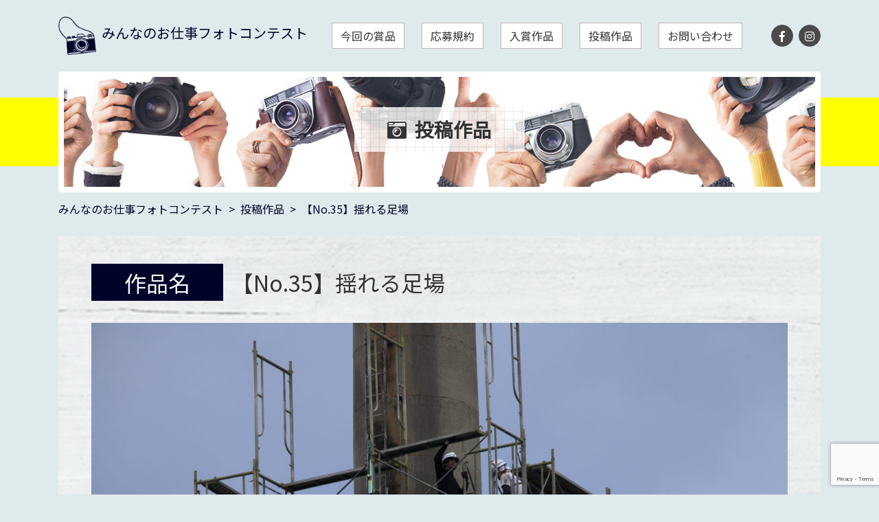

--- FILE ---
content_type: text/html; charset=UTF-8
request_url: https://tama-photo.com/posts/311.html
body_size: 7190
content:
<!DOCTYPE html>
<html lang="ja" class="no-js">
<head>
    <meta charset="UTF-8">
    <meta name="viewport" content="width=device-width, initial-scale=1">
    <meta name="description" content="誰もが知らないお仕事発見">
    <title>【No.35】揺れる足場 &#8211; みんなのお仕事フォトコンテスト</title>
<meta name='robots' content='max-image-preview:large' />
	<style>img:is([sizes="auto" i], [sizes^="auto," i]) { contain-intrinsic-size: 3000px 1500px }</style>
	<link rel='dns-prefetch' href='//ajax.googleapis.com' />
<link rel='dns-prefetch' href='//fonts.googleapis.com' />
<link rel="alternate" type="application/rss+xml" title="みんなのお仕事フォトコンテスト &raquo; 【No.35】揺れる足場 のコメントのフィード" href="https://tama-photo.com/posts/311.html/feed" />
<link rel='stylesheet' id='wp-block-library-css' href='https://tama-photo.com/wp-includes/css/dist/block-library/style.min.css?ver=6.7.4' type='text/css' media='all' />
<style id='classic-theme-styles-inline-css' type='text/css'>
/*! This file is auto-generated */
.wp-block-button__link{color:#fff;background-color:#32373c;border-radius:9999px;box-shadow:none;text-decoration:none;padding:calc(.667em + 2px) calc(1.333em + 2px);font-size:1.125em}.wp-block-file__button{background:#32373c;color:#fff;text-decoration:none}
</style>
<style id='global-styles-inline-css' type='text/css'>
:root{--wp--preset--aspect-ratio--square: 1;--wp--preset--aspect-ratio--4-3: 4/3;--wp--preset--aspect-ratio--3-4: 3/4;--wp--preset--aspect-ratio--3-2: 3/2;--wp--preset--aspect-ratio--2-3: 2/3;--wp--preset--aspect-ratio--16-9: 16/9;--wp--preset--aspect-ratio--9-16: 9/16;--wp--preset--color--black: #000000;--wp--preset--color--cyan-bluish-gray: #abb8c3;--wp--preset--color--white: #ffffff;--wp--preset--color--pale-pink: #f78da7;--wp--preset--color--vivid-red: #cf2e2e;--wp--preset--color--luminous-vivid-orange: #ff6900;--wp--preset--color--luminous-vivid-amber: #fcb900;--wp--preset--color--light-green-cyan: #7bdcb5;--wp--preset--color--vivid-green-cyan: #00d084;--wp--preset--color--pale-cyan-blue: #8ed1fc;--wp--preset--color--vivid-cyan-blue: #0693e3;--wp--preset--color--vivid-purple: #9b51e0;--wp--preset--gradient--vivid-cyan-blue-to-vivid-purple: linear-gradient(135deg,rgba(6,147,227,1) 0%,rgb(155,81,224) 100%);--wp--preset--gradient--light-green-cyan-to-vivid-green-cyan: linear-gradient(135deg,rgb(122,220,180) 0%,rgb(0,208,130) 100%);--wp--preset--gradient--luminous-vivid-amber-to-luminous-vivid-orange: linear-gradient(135deg,rgba(252,185,0,1) 0%,rgba(255,105,0,1) 100%);--wp--preset--gradient--luminous-vivid-orange-to-vivid-red: linear-gradient(135deg,rgba(255,105,0,1) 0%,rgb(207,46,46) 100%);--wp--preset--gradient--very-light-gray-to-cyan-bluish-gray: linear-gradient(135deg,rgb(238,238,238) 0%,rgb(169,184,195) 100%);--wp--preset--gradient--cool-to-warm-spectrum: linear-gradient(135deg,rgb(74,234,220) 0%,rgb(151,120,209) 20%,rgb(207,42,186) 40%,rgb(238,44,130) 60%,rgb(251,105,98) 80%,rgb(254,248,76) 100%);--wp--preset--gradient--blush-light-purple: linear-gradient(135deg,rgb(255,206,236) 0%,rgb(152,150,240) 100%);--wp--preset--gradient--blush-bordeaux: linear-gradient(135deg,rgb(254,205,165) 0%,rgb(254,45,45) 50%,rgb(107,0,62) 100%);--wp--preset--gradient--luminous-dusk: linear-gradient(135deg,rgb(255,203,112) 0%,rgb(199,81,192) 50%,rgb(65,88,208) 100%);--wp--preset--gradient--pale-ocean: linear-gradient(135deg,rgb(255,245,203) 0%,rgb(182,227,212) 50%,rgb(51,167,181) 100%);--wp--preset--gradient--electric-grass: linear-gradient(135deg,rgb(202,248,128) 0%,rgb(113,206,126) 100%);--wp--preset--gradient--midnight: linear-gradient(135deg,rgb(2,3,129) 0%,rgb(40,116,252) 100%);--wp--preset--font-size--small: 13px;--wp--preset--font-size--medium: 20px;--wp--preset--font-size--large: 36px;--wp--preset--font-size--x-large: 42px;--wp--preset--spacing--20: 0.44rem;--wp--preset--spacing--30: 0.67rem;--wp--preset--spacing--40: 1rem;--wp--preset--spacing--50: 1.5rem;--wp--preset--spacing--60: 2.25rem;--wp--preset--spacing--70: 3.38rem;--wp--preset--spacing--80: 5.06rem;--wp--preset--shadow--natural: 6px 6px 9px rgba(0, 0, 0, 0.2);--wp--preset--shadow--deep: 12px 12px 50px rgba(0, 0, 0, 0.4);--wp--preset--shadow--sharp: 6px 6px 0px rgba(0, 0, 0, 0.2);--wp--preset--shadow--outlined: 6px 6px 0px -3px rgba(255, 255, 255, 1), 6px 6px rgba(0, 0, 0, 1);--wp--preset--shadow--crisp: 6px 6px 0px rgba(0, 0, 0, 1);}:where(.is-layout-flex){gap: 0.5em;}:where(.is-layout-grid){gap: 0.5em;}body .is-layout-flex{display: flex;}.is-layout-flex{flex-wrap: wrap;align-items: center;}.is-layout-flex > :is(*, div){margin: 0;}body .is-layout-grid{display: grid;}.is-layout-grid > :is(*, div){margin: 0;}:where(.wp-block-columns.is-layout-flex){gap: 2em;}:where(.wp-block-columns.is-layout-grid){gap: 2em;}:where(.wp-block-post-template.is-layout-flex){gap: 1.25em;}:where(.wp-block-post-template.is-layout-grid){gap: 1.25em;}.has-black-color{color: var(--wp--preset--color--black) !important;}.has-cyan-bluish-gray-color{color: var(--wp--preset--color--cyan-bluish-gray) !important;}.has-white-color{color: var(--wp--preset--color--white) !important;}.has-pale-pink-color{color: var(--wp--preset--color--pale-pink) !important;}.has-vivid-red-color{color: var(--wp--preset--color--vivid-red) !important;}.has-luminous-vivid-orange-color{color: var(--wp--preset--color--luminous-vivid-orange) !important;}.has-luminous-vivid-amber-color{color: var(--wp--preset--color--luminous-vivid-amber) !important;}.has-light-green-cyan-color{color: var(--wp--preset--color--light-green-cyan) !important;}.has-vivid-green-cyan-color{color: var(--wp--preset--color--vivid-green-cyan) !important;}.has-pale-cyan-blue-color{color: var(--wp--preset--color--pale-cyan-blue) !important;}.has-vivid-cyan-blue-color{color: var(--wp--preset--color--vivid-cyan-blue) !important;}.has-vivid-purple-color{color: var(--wp--preset--color--vivid-purple) !important;}.has-black-background-color{background-color: var(--wp--preset--color--black) !important;}.has-cyan-bluish-gray-background-color{background-color: var(--wp--preset--color--cyan-bluish-gray) !important;}.has-white-background-color{background-color: var(--wp--preset--color--white) !important;}.has-pale-pink-background-color{background-color: var(--wp--preset--color--pale-pink) !important;}.has-vivid-red-background-color{background-color: var(--wp--preset--color--vivid-red) !important;}.has-luminous-vivid-orange-background-color{background-color: var(--wp--preset--color--luminous-vivid-orange) !important;}.has-luminous-vivid-amber-background-color{background-color: var(--wp--preset--color--luminous-vivid-amber) !important;}.has-light-green-cyan-background-color{background-color: var(--wp--preset--color--light-green-cyan) !important;}.has-vivid-green-cyan-background-color{background-color: var(--wp--preset--color--vivid-green-cyan) !important;}.has-pale-cyan-blue-background-color{background-color: var(--wp--preset--color--pale-cyan-blue) !important;}.has-vivid-cyan-blue-background-color{background-color: var(--wp--preset--color--vivid-cyan-blue) !important;}.has-vivid-purple-background-color{background-color: var(--wp--preset--color--vivid-purple) !important;}.has-black-border-color{border-color: var(--wp--preset--color--black) !important;}.has-cyan-bluish-gray-border-color{border-color: var(--wp--preset--color--cyan-bluish-gray) !important;}.has-white-border-color{border-color: var(--wp--preset--color--white) !important;}.has-pale-pink-border-color{border-color: var(--wp--preset--color--pale-pink) !important;}.has-vivid-red-border-color{border-color: var(--wp--preset--color--vivid-red) !important;}.has-luminous-vivid-orange-border-color{border-color: var(--wp--preset--color--luminous-vivid-orange) !important;}.has-luminous-vivid-amber-border-color{border-color: var(--wp--preset--color--luminous-vivid-amber) !important;}.has-light-green-cyan-border-color{border-color: var(--wp--preset--color--light-green-cyan) !important;}.has-vivid-green-cyan-border-color{border-color: var(--wp--preset--color--vivid-green-cyan) !important;}.has-pale-cyan-blue-border-color{border-color: var(--wp--preset--color--pale-cyan-blue) !important;}.has-vivid-cyan-blue-border-color{border-color: var(--wp--preset--color--vivid-cyan-blue) !important;}.has-vivid-purple-border-color{border-color: var(--wp--preset--color--vivid-purple) !important;}.has-vivid-cyan-blue-to-vivid-purple-gradient-background{background: var(--wp--preset--gradient--vivid-cyan-blue-to-vivid-purple) !important;}.has-light-green-cyan-to-vivid-green-cyan-gradient-background{background: var(--wp--preset--gradient--light-green-cyan-to-vivid-green-cyan) !important;}.has-luminous-vivid-amber-to-luminous-vivid-orange-gradient-background{background: var(--wp--preset--gradient--luminous-vivid-amber-to-luminous-vivid-orange) !important;}.has-luminous-vivid-orange-to-vivid-red-gradient-background{background: var(--wp--preset--gradient--luminous-vivid-orange-to-vivid-red) !important;}.has-very-light-gray-to-cyan-bluish-gray-gradient-background{background: var(--wp--preset--gradient--very-light-gray-to-cyan-bluish-gray) !important;}.has-cool-to-warm-spectrum-gradient-background{background: var(--wp--preset--gradient--cool-to-warm-spectrum) !important;}.has-blush-light-purple-gradient-background{background: var(--wp--preset--gradient--blush-light-purple) !important;}.has-blush-bordeaux-gradient-background{background: var(--wp--preset--gradient--blush-bordeaux) !important;}.has-luminous-dusk-gradient-background{background: var(--wp--preset--gradient--luminous-dusk) !important;}.has-pale-ocean-gradient-background{background: var(--wp--preset--gradient--pale-ocean) !important;}.has-electric-grass-gradient-background{background: var(--wp--preset--gradient--electric-grass) !important;}.has-midnight-gradient-background{background: var(--wp--preset--gradient--midnight) !important;}.has-small-font-size{font-size: var(--wp--preset--font-size--small) !important;}.has-medium-font-size{font-size: var(--wp--preset--font-size--medium) !important;}.has-large-font-size{font-size: var(--wp--preset--font-size--large) !important;}.has-x-large-font-size{font-size: var(--wp--preset--font-size--x-large) !important;}
:where(.wp-block-post-template.is-layout-flex){gap: 1.25em;}:where(.wp-block-post-template.is-layout-grid){gap: 1.25em;}
:where(.wp-block-columns.is-layout-flex){gap: 2em;}:where(.wp-block-columns.is-layout-grid){gap: 2em;}
:root :where(.wp-block-pullquote){font-size: 1.5em;line-height: 1.6;}
</style>
<link rel='stylesheet' id='contact-form-7-css' href='https://tama-photo.com/wp-content/plugins/contact-form-7/includes/css/styles.css?ver=6.0.5' type='text/css' media='all' />
<link rel='stylesheet' id='usp_style-css' href='https://tama-photo.com/wp-content/themes/tamayura/usp/usp.css?ver=20250329' type='text/css' media='all' />
<link rel='stylesheet' id='style-css' href='https://tama-photo.com/wp-content/themes/tamayura/style.css' type='text/css' media='all' />
<link rel='stylesheet' id='font-awesome-css' href='https://tama-photo.com/wp-content/themes/tamayura/css/all.min.css' type='text/css' media='all' />
<link rel='stylesheet' id='font-notosansjp-css' href='https://fonts.googleapis.com/css?family=Noto+Sans+JP' type='text/css' media='all' />
<link rel='stylesheet' id='drawer-css' href='https://tama-photo.com/wp-content/themes/tamayura/css/drawer.min.css' type='text/css' media='all' />
<link rel='stylesheet' id='swiper-css' href='https://tama-photo.com/wp-content/themes/tamayura/css/swiper.min.css' type='text/css' media='all' />
<script type="text/javascript" src="//ajax.googleapis.com/ajax/libs/jquery/3.2.1/jquery.min.js" id="jquery-js"></script>
<script type="text/javascript" src="https://tama-photo.com/wp-content/plugins/user-submitted-posts/resources/jquery.cookie.js?ver=20250329" id="usp_cookie-js"></script>
<script type="text/javascript" src="https://tama-photo.com/wp-content/plugins/user-submitted-posts/resources/jquery.parsley.min.js?ver=20250329" id="usp_parsley-js"></script>
<script type="text/javascript" id="usp_core-js-before">
/* <![CDATA[ */
var usp_custom_field = "usp_custom_field"; var usp_custom_field_2 = ""; var usp_custom_checkbox = "usp_custom_checkbox"; var usp_case_sensitivity = "false"; var usp_min_images = 1; var usp_max_images = 1; var usp_parsley_error = "Incorrect response."; var usp_multiple_cats = 0; var usp_existing_tags = 0; var usp_recaptcha_disp = "hide"; var usp_recaptcha_vers = 2; var usp_recaptcha_key = ""; var challenge_nonce = "80487ff9a7"; var ajax_url = "https:\/\/tama-photo.com\/wp-admin\/admin-ajax.php"; 
/* ]]> */
</script>
<script type="text/javascript" src="https://tama-photo.com/wp-content/plugins/user-submitted-posts/resources/jquery.usp.core.js?ver=20250329" id="usp_core-js"></script>
<script type="text/javascript" src="https://tama-photo.com/wp-content/themes/tamayura/js/bootstrap.bundle.min.js" id="bootstrap-js"></script>
<script type="text/javascript" src="https://tama-photo.com/wp-content/themes/tamayura/js/main.js" id="main-js"></script>
<script type="text/javascript" src="https://tama-photo.com/wp-content/themes/tamayura/js/drawer.min.js" id="drawer-js"></script>
<script type="text/javascript" src="https://tama-photo.com/wp-content/themes/tamayura/js/iscroll.js" id="iscroll-js"></script>
<script type="text/javascript" src="https://tama-photo.com/wp-content/themes/tamayura/js/swiper.min.js" id="swiper-js"></script>
<link rel="https://api.w.org/" href="https://tama-photo.com/wp-json/" /><link rel="alternate" title="JSON" type="application/json" href="https://tama-photo.com/wp-json/wp/v2/posts/311" /><link rel="EditURI" type="application/rsd+xml" title="RSD" href="https://tama-photo.com/xmlrpc.php?rsd" />
<meta name="generator" content="WordPress 6.7.4" />
<link rel="canonical" href="https://tama-photo.com/posts/311.html" />
<link rel='shortlink' href='https://tama-photo.com/?p=311' />
<link rel="alternate" title="oEmbed (JSON)" type="application/json+oembed" href="https://tama-photo.com/wp-json/oembed/1.0/embed?url=https%3A%2F%2Ftama-photo.com%2Fposts%2F311.html" />
<link rel="alternate" title="oEmbed (XML)" type="text/xml+oembed" href="https://tama-photo.com/wp-json/oembed/1.0/embed?url=https%3A%2F%2Ftama-photo.com%2Fposts%2F311.html&#038;format=xml" />
    <script>
    $(document).ready(function() {
        // スムーズスクロール
        $('body').smoothScroll();

        // ハンバーガーメニュー
        $(".drawer").drawer({
            iscroll: {
                // マウスホイール操作を無効化
                mouseWheel: false,
                // iOSでリンクが機能しない問題を解消
                preventDefaultException: {
                    tagName: /^(INPUT|TEXTAREA|BUTTON|SELECT|A)$/
                },
            }
        });
        $('.drawer-menu-item').on('click', function(){
            $('.drawer').drawer('close');
        });
    });
    </script>
</head>

<body class="post-template-default single single-post postid-311 single-format-standard drawer drawer--top">

    <div id="page" class="site">

        <header id="header" class="container my-4" role="banner">

            <div class="row justify-content-between align-items-center">

                <!-- サイトタイトル -->
                <div class="col-auto pr-md-2" style="padding-right: 4.75rem;">
                    <div class="container">
                        <a class="row align-items-center flex-nowrap text-decoration-none" href="https://tama-photo.com/">
                            <img src="https://tama-photo.com/wp-content/themes/tamayura/images/icon/ico_camera.png" alt="" width="55" height="56" class="mr-2"/>
                            <span class="h5 text-primary">みんなのお仕事フォトコンテスト</span>
                        </a>
                    </div>
                </div>

                <!-- デスクトップ用グローバルナビゲーション -->
                <div class="col d-none d-lg-block">
                    <ul class="list-unstyled row justify-content-around m-0">
                        <li>
                            <a href="https://tama-photo.com/prizes" class="btn btn-light border rounded-0">今回の賞品</a>
                        </li>
                        <li>
                            <a href="https://tama-photo.com/rules" class="btn btn-light border rounded-0">応募規約</a>
                        </li>
                        <li>
                            <a href="https://tama-photo.com/winners" class="btn btn-light border rounded-0">入賞作品</a>
                        </li>
                        <li>
                            <a href="https://tama-photo.com/posts" class="btn btn-light border rounded-0">投稿作品</a>
                        </li>
                        <li>
                            <a href="https://tama-photo.com/contact" class="btn btn-light border rounded-0">お問い合わせ</a>
                        </li>
                                            </ul>
                </div>

                <!-- モバイル用グローバルナビゲーション -->
                <div class="d-lg-none">
                    <button type="button" class="drawer-toggle drawer-hamburger" style="top: .5rem; right: .5rem; /*width: 2.5rem; padding-bottom: 9px;*/">
                        <span class="sr-only">toggle navigation</span>
                        <span class="drawer-hamburger-icon"></span>
                        <!--<p class="drawer-hamburger-text text-white mt-3 mx-0 mb-0" style="font-size: 8px;">
                            <span class="drawer-hamburger-text-close">メニュー</span>
                            <span class="drawer-hamburger-text-open">CLOSE</span>
                        </p>-->
                    </button>
                    <nav class="drawer-nav" role="navigation">
                        <ul class="drawer-menu" style="padding-top: 60px;">
                            <li class="border-bottom mx-5">
                                <a class="drawer-menu-item text-center" href="https://tama-photo.com/">トップページ</a>
                            </li>
                            <li class="border-bottom mx-5">
                                <a class="drawer-menu-item text-center" href="https://tama-photo.com/prizes">今回の賞品</a>
                            </li>
                            <li class="border-bottom mx-5">
                                <a class="drawer-menu-item text-center" href="https://tama-photo.com/rules">応募規約</a>
                            </li>
                            <li class="border-bottom mx-5">
                                <a class="drawer-menu-item text-center" href="https://tama-photo.com/winners">入賞作品</a>
                            </li>
                            <li class="border-bottom mx-5">
                                <a class="drawer-menu-item text-center" href="https://tama-photo.com/posts">投稿作品</a>
                            </li>
                                                        <li class="mx-3 my-4">
                                <a class="drawer-menu-item text-center btn btn-secondary rounded-0 drawer-close" href="javascript:void(0);">閉じる</a>
                            </li>
                        </ul>
                    </nav>
                                    </div>

                <!-- 大デスクトップ用ソーシャルボタン -->
                <div class="col-auto d-none d-xl-block">
                    <ul class="list-unstyled row justify-content-between m-0">
                        <li class="mr-2">
                            <a target="_blank" href="https://www.facebook.com/tamayura.festa/" class="text-white btn btn-dark rounded-circle p-0 d-table-cell align-middle" style="width: 2rem; height: 2rem;">
                                <i class="fab fa-facebook-f"></i>
                            </a>
                        </li>
                        <!--<li class="mr-2">
                            <a target="_blank" href="#" class="text-white btn btn-dark rounded-circle p-0 d-table-cell align-middle" style="width: 2rem; height: 2rem;">
                                <i class="fab fa-twitter"></i>
                            </a>
                        </li>-->
                        <li>
                            <a target="_blank" href="https://www.instagram.com/tamayura_festa/" class="text-white btn btn-dark rounded-circle p-0 d-table-cell align-middle" style="width: 2rem; height: 2rem;">
                                <i class="fab fa-instagram"></i>
                            </a>
                        </li>
                    </ul>
                </div>
            </div>
        </header><!-- #header -->

<div id="primary" class="content-area">

    <div class="PageHeader">
        <div class="container">
            <div class="bg-white rounded-lg p-2">
                <div class="PageHeader__inner d-flex justify-content-center align-items-center m-0">
                    <h1 class="u-lbl-grate h3 font-weight-bold bg-white-80 px-5 py-3">
                        <i class="fas fa-camera-retro"></i>&nbsp;&nbsp;投稿作品                    </h1>
                </div><!-- .PageHeader__inner -->
            </div>
        </div>
    </div><!-- .PageHeader -->
    <nav class="container" aria-label="breadcrumbs">
        <ol class="breadcrumb px-0" itemscope itemtype="http://schema.org/BreadcrumbList"><li class="breadcrumb-item" itemprop="itemListElement" itemscope itemtype="http://schema.org/ListItem"><a itemprop="item" href="https://tama-photo.com"><span itemprop="name">みんなのお仕事フォトコンテスト</span></a><meta itemprop="position" content="1" /></li><li class="breadcrumb-item" itemprop="itemListElement" itemscope itemtype="http://schema.org/ListItem"><a itemprop="item" href="https://tama-photo.com/./posts"><span itemprop="name">投稿作品</span></a><meta itemprop="position" content="2" /></li><li class="breadcrumb-item active" aria-current="page" itemprop="itemListElement" itemscope itemtype="http://schema.org/ListItem"><span itemprop="name">【No.35】揺れる足場</span><meta itemprop="position" content="3" /></li></ol>    </nav>

    <main id="main" class="site-main" role="main">

        <article class="container">

            <div class="bg-white-50 u-bg-grain px-2 py-4 p-md-5">

                <header>
                    <div class="d-block d-md-inline-block mb-3 mr-md-2"><span class="h2 text-white bg-primary px-5 py-1">作品名</span></div>
                    <h2 class="d-block d-md-inline-block"><span class="h2 py-1">【No.35】揺れる足場</span></h2>
                </header>

                <img width="1700" height="1134" src="https://tama-photo.com/wp-content/uploads/2019/07/IMG_0056.JPG" class="img-fluid d-block my-4 wp-post-image" alt="" decoding="async" fetchpriority="high" srcset="https://tama-photo.com/wp-content/uploads/2019/07/IMG_0056.JPG 1700w, https://tama-photo.com/wp-content/uploads/2019/07/IMG_0056-640x427.jpg 640w, https://tama-photo.com/wp-content/uploads/2019/07/IMG_0056-768x512.jpg 768w, https://tama-photo.com/wp-content/uploads/2019/07/IMG_0056-1280x854.jpg 1280w" sizes="(max-width: 1700px) 100vw, 1700px" />
                <p class="text-white bg-dark rounded d-inline-block px-3 py-1">投稿者名：ケン</p>

                <div class="editor-area">
                                            地上３０メートルの工場の煙突解体作業に係る足場組立作業、煙突の上に進むにつれ風と揺れがひどくなる。いくら経験があっても怖いとの事。                                    </div>

            </div>

            <div class="row justify-content-center mt-5">
                <div class="col-12 col-md-6">
                    <a class="btn btn-primary btn-lg u-btn-shadow rounded-0 px-5 d-block" href="https://tama-photo.com/posts">一覧に戻る</a>
                </div>
            </div>

        </article>

    </main><!-- #main -->

    
</div><!-- #primary -->


<footer id="footer" class="site-footer container my-4" role="contentinfo">
    <div class="clearfix py-4 d-none d-md-block">
        <a class="scroll" href="#">
            <img class="float-right mx-3" src="https://tama-photo.com/wp-content/themes/tamayura/images/button/btn_pagetop.png" alt="page top" />
        </a>
    </div>
    <div class="row py-4 border-top border-primary" style="border-top-width: 2px !important;">
        <div class="col-12 col-md-5 col-lg-4 mt-2">
            <ul class="list-unstyled row justify-content-center justify-content-md-end m-0 mb-4">
                <li class="mr-3">
                    <a target="_blank" href="https://www.facebook.com/tamayura.festa/" class="text-white btn btn-dark rounded-circle p-0 d-table-cell align-middle" style="font-size: 2rem; width: 2em; height: 2em;">
                        <i class="fab fa-facebook-f"></i>
                    </a>
                </li>
                <!--<li class="mr-3">
                    <a target="_blank" href="#" class="text-white btn btn-dark rounded-circle p-0 d-table-cell align-middle" style="font-size: 2rem; width: 2em; height: 2em;">
                        <i class="fab fa-twitter"></i>
                    </a>
                </li>-->
                <li>
                    <a target="_blank" href="https://www.instagram.com/tamayura_festa/" class="text-white btn btn-dark rounded-circle p-0 d-table-cell align-middle" style="font-size: 2rem; width: 2em; height: 2em;">
                        <i class="fab fa-instagram"></i>
                    </a>
                </li>
            </ul>
        </div>
        <div class="col-12 col-md-7 order-md-first col-lg-6 offset-lg-1">
            <p class="text-center text-md-left">
                <img src="https://tama-photo.com/wp-content/themes/tamayura/images/icon/ico_camera.png" alt="" width="55" height="56" class="mr-2"/>
                <span class="h5 text-primary align-bottom">みんなのお仕事フォトコンテスト</span>
            </p>
            <p class="text-center text-md-left ml-md-4">
                運営：たまゆらフォトコンテスト事務局<br />
                〒573-0094&nbsp;大阪府枚方市南中振3丁目5-1<br />
                TEL：072-834-2221&emsp;FAX：072-834-0091<br />
            </p>
        </div>
        <div class="col-12 order-last col-lg-10 offset-lg-1">
            <p class="text-center text-md-right"><small>Copyright &copy; 2019 Tamayura All Rights Reserved.</small></p>
        </div>
    </div>
</footer><!-- #footer -->

</div><!-- #page -->

<script type="text/javascript" src="https://tama-photo.com/wp-includes/js/dist/hooks.min.js?ver=4d63a3d491d11ffd8ac6" id="wp-hooks-js"></script>
<script type="text/javascript" src="https://tama-photo.com/wp-includes/js/dist/i18n.min.js?ver=5e580eb46a90c2b997e6" id="wp-i18n-js"></script>
<script type="text/javascript" id="wp-i18n-js-after">
/* <![CDATA[ */
wp.i18n.setLocaleData( { 'text direction\u0004ltr': [ 'ltr' ] } );
/* ]]> */
</script>
<script type="text/javascript" src="https://tama-photo.com/wp-content/plugins/contact-form-7/includes/swv/js/index.js?ver=6.0.5" id="swv-js"></script>
<script type="text/javascript" id="contact-form-7-js-translations">
/* <![CDATA[ */
( function( domain, translations ) {
	var localeData = translations.locale_data[ domain ] || translations.locale_data.messages;
	localeData[""].domain = domain;
	wp.i18n.setLocaleData( localeData, domain );
} )( "contact-form-7", {"translation-revision-date":"2025-02-18 07:36:32+0000","generator":"GlotPress\/4.0.1","domain":"messages","locale_data":{"messages":{"":{"domain":"messages","plural-forms":"nplurals=1; plural=0;","lang":"ja_JP"},"This contact form is placed in the wrong place.":["\u3053\u306e\u30b3\u30f3\u30bf\u30af\u30c8\u30d5\u30a9\u30fc\u30e0\u306f\u9593\u9055\u3063\u305f\u4f4d\u7f6e\u306b\u7f6e\u304b\u308c\u3066\u3044\u307e\u3059\u3002"],"Error:":["\u30a8\u30e9\u30fc:"]}},"comment":{"reference":"includes\/js\/index.js"}} );
/* ]]> */
</script>
<script type="text/javascript" id="contact-form-7-js-before">
/* <![CDATA[ */
var wpcf7 = {
    "api": {
        "root": "https:\/\/tama-photo.com\/wp-json\/",
        "namespace": "contact-form-7\/v1"
    }
};
/* ]]> */
</script>
<script type="text/javascript" src="https://tama-photo.com/wp-content/plugins/contact-form-7/includes/js/index.js?ver=6.0.5" id="contact-form-7-js"></script>
<script type="text/javascript" src="https://www.google.com/recaptcha/api.js?render=6Lcomw0rAAAAALqpeN3U_GmFIVyKceM9MZ74X_1O&amp;ver=3.0" id="google-recaptcha-js"></script>
<script type="text/javascript" src="https://tama-photo.com/wp-includes/js/dist/vendor/wp-polyfill.min.js?ver=3.15.0" id="wp-polyfill-js"></script>
<script type="text/javascript" id="wpcf7-recaptcha-js-before">
/* <![CDATA[ */
var wpcf7_recaptcha = {
    "sitekey": "6Lcomw0rAAAAALqpeN3U_GmFIVyKceM9MZ74X_1O",
    "actions": {
        "homepage": "homepage",
        "contactform": "contactform"
    }
};
/* ]]> */
</script>
<script type="text/javascript" src="https://tama-photo.com/wp-content/plugins/contact-form-7/modules/recaptcha/index.js?ver=6.0.5" id="wpcf7-recaptcha-js"></script>

</body>
</html>


--- FILE ---
content_type: text/html; charset=utf-8
request_url: https://www.google.com/recaptcha/api2/anchor?ar=1&k=6Lcomw0rAAAAALqpeN3U_GmFIVyKceM9MZ74X_1O&co=aHR0cHM6Ly90YW1hLXBob3RvLmNvbTo0NDM.&hl=en&v=PoyoqOPhxBO7pBk68S4YbpHZ&size=invisible&anchor-ms=20000&execute-ms=30000&cb=6lzjh2wwc4k7
body_size: 48958
content:
<!DOCTYPE HTML><html dir="ltr" lang="en"><head><meta http-equiv="Content-Type" content="text/html; charset=UTF-8">
<meta http-equiv="X-UA-Compatible" content="IE=edge">
<title>reCAPTCHA</title>
<style type="text/css">
/* cyrillic-ext */
@font-face {
  font-family: 'Roboto';
  font-style: normal;
  font-weight: 400;
  font-stretch: 100%;
  src: url(//fonts.gstatic.com/s/roboto/v48/KFO7CnqEu92Fr1ME7kSn66aGLdTylUAMa3GUBHMdazTgWw.woff2) format('woff2');
  unicode-range: U+0460-052F, U+1C80-1C8A, U+20B4, U+2DE0-2DFF, U+A640-A69F, U+FE2E-FE2F;
}
/* cyrillic */
@font-face {
  font-family: 'Roboto';
  font-style: normal;
  font-weight: 400;
  font-stretch: 100%;
  src: url(//fonts.gstatic.com/s/roboto/v48/KFO7CnqEu92Fr1ME7kSn66aGLdTylUAMa3iUBHMdazTgWw.woff2) format('woff2');
  unicode-range: U+0301, U+0400-045F, U+0490-0491, U+04B0-04B1, U+2116;
}
/* greek-ext */
@font-face {
  font-family: 'Roboto';
  font-style: normal;
  font-weight: 400;
  font-stretch: 100%;
  src: url(//fonts.gstatic.com/s/roboto/v48/KFO7CnqEu92Fr1ME7kSn66aGLdTylUAMa3CUBHMdazTgWw.woff2) format('woff2');
  unicode-range: U+1F00-1FFF;
}
/* greek */
@font-face {
  font-family: 'Roboto';
  font-style: normal;
  font-weight: 400;
  font-stretch: 100%;
  src: url(//fonts.gstatic.com/s/roboto/v48/KFO7CnqEu92Fr1ME7kSn66aGLdTylUAMa3-UBHMdazTgWw.woff2) format('woff2');
  unicode-range: U+0370-0377, U+037A-037F, U+0384-038A, U+038C, U+038E-03A1, U+03A3-03FF;
}
/* math */
@font-face {
  font-family: 'Roboto';
  font-style: normal;
  font-weight: 400;
  font-stretch: 100%;
  src: url(//fonts.gstatic.com/s/roboto/v48/KFO7CnqEu92Fr1ME7kSn66aGLdTylUAMawCUBHMdazTgWw.woff2) format('woff2');
  unicode-range: U+0302-0303, U+0305, U+0307-0308, U+0310, U+0312, U+0315, U+031A, U+0326-0327, U+032C, U+032F-0330, U+0332-0333, U+0338, U+033A, U+0346, U+034D, U+0391-03A1, U+03A3-03A9, U+03B1-03C9, U+03D1, U+03D5-03D6, U+03F0-03F1, U+03F4-03F5, U+2016-2017, U+2034-2038, U+203C, U+2040, U+2043, U+2047, U+2050, U+2057, U+205F, U+2070-2071, U+2074-208E, U+2090-209C, U+20D0-20DC, U+20E1, U+20E5-20EF, U+2100-2112, U+2114-2115, U+2117-2121, U+2123-214F, U+2190, U+2192, U+2194-21AE, U+21B0-21E5, U+21F1-21F2, U+21F4-2211, U+2213-2214, U+2216-22FF, U+2308-230B, U+2310, U+2319, U+231C-2321, U+2336-237A, U+237C, U+2395, U+239B-23B7, U+23D0, U+23DC-23E1, U+2474-2475, U+25AF, U+25B3, U+25B7, U+25BD, U+25C1, U+25CA, U+25CC, U+25FB, U+266D-266F, U+27C0-27FF, U+2900-2AFF, U+2B0E-2B11, U+2B30-2B4C, U+2BFE, U+3030, U+FF5B, U+FF5D, U+1D400-1D7FF, U+1EE00-1EEFF;
}
/* symbols */
@font-face {
  font-family: 'Roboto';
  font-style: normal;
  font-weight: 400;
  font-stretch: 100%;
  src: url(//fonts.gstatic.com/s/roboto/v48/KFO7CnqEu92Fr1ME7kSn66aGLdTylUAMaxKUBHMdazTgWw.woff2) format('woff2');
  unicode-range: U+0001-000C, U+000E-001F, U+007F-009F, U+20DD-20E0, U+20E2-20E4, U+2150-218F, U+2190, U+2192, U+2194-2199, U+21AF, U+21E6-21F0, U+21F3, U+2218-2219, U+2299, U+22C4-22C6, U+2300-243F, U+2440-244A, U+2460-24FF, U+25A0-27BF, U+2800-28FF, U+2921-2922, U+2981, U+29BF, U+29EB, U+2B00-2BFF, U+4DC0-4DFF, U+FFF9-FFFB, U+10140-1018E, U+10190-1019C, U+101A0, U+101D0-101FD, U+102E0-102FB, U+10E60-10E7E, U+1D2C0-1D2D3, U+1D2E0-1D37F, U+1F000-1F0FF, U+1F100-1F1AD, U+1F1E6-1F1FF, U+1F30D-1F30F, U+1F315, U+1F31C, U+1F31E, U+1F320-1F32C, U+1F336, U+1F378, U+1F37D, U+1F382, U+1F393-1F39F, U+1F3A7-1F3A8, U+1F3AC-1F3AF, U+1F3C2, U+1F3C4-1F3C6, U+1F3CA-1F3CE, U+1F3D4-1F3E0, U+1F3ED, U+1F3F1-1F3F3, U+1F3F5-1F3F7, U+1F408, U+1F415, U+1F41F, U+1F426, U+1F43F, U+1F441-1F442, U+1F444, U+1F446-1F449, U+1F44C-1F44E, U+1F453, U+1F46A, U+1F47D, U+1F4A3, U+1F4B0, U+1F4B3, U+1F4B9, U+1F4BB, U+1F4BF, U+1F4C8-1F4CB, U+1F4D6, U+1F4DA, U+1F4DF, U+1F4E3-1F4E6, U+1F4EA-1F4ED, U+1F4F7, U+1F4F9-1F4FB, U+1F4FD-1F4FE, U+1F503, U+1F507-1F50B, U+1F50D, U+1F512-1F513, U+1F53E-1F54A, U+1F54F-1F5FA, U+1F610, U+1F650-1F67F, U+1F687, U+1F68D, U+1F691, U+1F694, U+1F698, U+1F6AD, U+1F6B2, U+1F6B9-1F6BA, U+1F6BC, U+1F6C6-1F6CF, U+1F6D3-1F6D7, U+1F6E0-1F6EA, U+1F6F0-1F6F3, U+1F6F7-1F6FC, U+1F700-1F7FF, U+1F800-1F80B, U+1F810-1F847, U+1F850-1F859, U+1F860-1F887, U+1F890-1F8AD, U+1F8B0-1F8BB, U+1F8C0-1F8C1, U+1F900-1F90B, U+1F93B, U+1F946, U+1F984, U+1F996, U+1F9E9, U+1FA00-1FA6F, U+1FA70-1FA7C, U+1FA80-1FA89, U+1FA8F-1FAC6, U+1FACE-1FADC, U+1FADF-1FAE9, U+1FAF0-1FAF8, U+1FB00-1FBFF;
}
/* vietnamese */
@font-face {
  font-family: 'Roboto';
  font-style: normal;
  font-weight: 400;
  font-stretch: 100%;
  src: url(//fonts.gstatic.com/s/roboto/v48/KFO7CnqEu92Fr1ME7kSn66aGLdTylUAMa3OUBHMdazTgWw.woff2) format('woff2');
  unicode-range: U+0102-0103, U+0110-0111, U+0128-0129, U+0168-0169, U+01A0-01A1, U+01AF-01B0, U+0300-0301, U+0303-0304, U+0308-0309, U+0323, U+0329, U+1EA0-1EF9, U+20AB;
}
/* latin-ext */
@font-face {
  font-family: 'Roboto';
  font-style: normal;
  font-weight: 400;
  font-stretch: 100%;
  src: url(//fonts.gstatic.com/s/roboto/v48/KFO7CnqEu92Fr1ME7kSn66aGLdTylUAMa3KUBHMdazTgWw.woff2) format('woff2');
  unicode-range: U+0100-02BA, U+02BD-02C5, U+02C7-02CC, U+02CE-02D7, U+02DD-02FF, U+0304, U+0308, U+0329, U+1D00-1DBF, U+1E00-1E9F, U+1EF2-1EFF, U+2020, U+20A0-20AB, U+20AD-20C0, U+2113, U+2C60-2C7F, U+A720-A7FF;
}
/* latin */
@font-face {
  font-family: 'Roboto';
  font-style: normal;
  font-weight: 400;
  font-stretch: 100%;
  src: url(//fonts.gstatic.com/s/roboto/v48/KFO7CnqEu92Fr1ME7kSn66aGLdTylUAMa3yUBHMdazQ.woff2) format('woff2');
  unicode-range: U+0000-00FF, U+0131, U+0152-0153, U+02BB-02BC, U+02C6, U+02DA, U+02DC, U+0304, U+0308, U+0329, U+2000-206F, U+20AC, U+2122, U+2191, U+2193, U+2212, U+2215, U+FEFF, U+FFFD;
}
/* cyrillic-ext */
@font-face {
  font-family: 'Roboto';
  font-style: normal;
  font-weight: 500;
  font-stretch: 100%;
  src: url(//fonts.gstatic.com/s/roboto/v48/KFO7CnqEu92Fr1ME7kSn66aGLdTylUAMa3GUBHMdazTgWw.woff2) format('woff2');
  unicode-range: U+0460-052F, U+1C80-1C8A, U+20B4, U+2DE0-2DFF, U+A640-A69F, U+FE2E-FE2F;
}
/* cyrillic */
@font-face {
  font-family: 'Roboto';
  font-style: normal;
  font-weight: 500;
  font-stretch: 100%;
  src: url(//fonts.gstatic.com/s/roboto/v48/KFO7CnqEu92Fr1ME7kSn66aGLdTylUAMa3iUBHMdazTgWw.woff2) format('woff2');
  unicode-range: U+0301, U+0400-045F, U+0490-0491, U+04B0-04B1, U+2116;
}
/* greek-ext */
@font-face {
  font-family: 'Roboto';
  font-style: normal;
  font-weight: 500;
  font-stretch: 100%;
  src: url(//fonts.gstatic.com/s/roboto/v48/KFO7CnqEu92Fr1ME7kSn66aGLdTylUAMa3CUBHMdazTgWw.woff2) format('woff2');
  unicode-range: U+1F00-1FFF;
}
/* greek */
@font-face {
  font-family: 'Roboto';
  font-style: normal;
  font-weight: 500;
  font-stretch: 100%;
  src: url(//fonts.gstatic.com/s/roboto/v48/KFO7CnqEu92Fr1ME7kSn66aGLdTylUAMa3-UBHMdazTgWw.woff2) format('woff2');
  unicode-range: U+0370-0377, U+037A-037F, U+0384-038A, U+038C, U+038E-03A1, U+03A3-03FF;
}
/* math */
@font-face {
  font-family: 'Roboto';
  font-style: normal;
  font-weight: 500;
  font-stretch: 100%;
  src: url(//fonts.gstatic.com/s/roboto/v48/KFO7CnqEu92Fr1ME7kSn66aGLdTylUAMawCUBHMdazTgWw.woff2) format('woff2');
  unicode-range: U+0302-0303, U+0305, U+0307-0308, U+0310, U+0312, U+0315, U+031A, U+0326-0327, U+032C, U+032F-0330, U+0332-0333, U+0338, U+033A, U+0346, U+034D, U+0391-03A1, U+03A3-03A9, U+03B1-03C9, U+03D1, U+03D5-03D6, U+03F0-03F1, U+03F4-03F5, U+2016-2017, U+2034-2038, U+203C, U+2040, U+2043, U+2047, U+2050, U+2057, U+205F, U+2070-2071, U+2074-208E, U+2090-209C, U+20D0-20DC, U+20E1, U+20E5-20EF, U+2100-2112, U+2114-2115, U+2117-2121, U+2123-214F, U+2190, U+2192, U+2194-21AE, U+21B0-21E5, U+21F1-21F2, U+21F4-2211, U+2213-2214, U+2216-22FF, U+2308-230B, U+2310, U+2319, U+231C-2321, U+2336-237A, U+237C, U+2395, U+239B-23B7, U+23D0, U+23DC-23E1, U+2474-2475, U+25AF, U+25B3, U+25B7, U+25BD, U+25C1, U+25CA, U+25CC, U+25FB, U+266D-266F, U+27C0-27FF, U+2900-2AFF, U+2B0E-2B11, U+2B30-2B4C, U+2BFE, U+3030, U+FF5B, U+FF5D, U+1D400-1D7FF, U+1EE00-1EEFF;
}
/* symbols */
@font-face {
  font-family: 'Roboto';
  font-style: normal;
  font-weight: 500;
  font-stretch: 100%;
  src: url(//fonts.gstatic.com/s/roboto/v48/KFO7CnqEu92Fr1ME7kSn66aGLdTylUAMaxKUBHMdazTgWw.woff2) format('woff2');
  unicode-range: U+0001-000C, U+000E-001F, U+007F-009F, U+20DD-20E0, U+20E2-20E4, U+2150-218F, U+2190, U+2192, U+2194-2199, U+21AF, U+21E6-21F0, U+21F3, U+2218-2219, U+2299, U+22C4-22C6, U+2300-243F, U+2440-244A, U+2460-24FF, U+25A0-27BF, U+2800-28FF, U+2921-2922, U+2981, U+29BF, U+29EB, U+2B00-2BFF, U+4DC0-4DFF, U+FFF9-FFFB, U+10140-1018E, U+10190-1019C, U+101A0, U+101D0-101FD, U+102E0-102FB, U+10E60-10E7E, U+1D2C0-1D2D3, U+1D2E0-1D37F, U+1F000-1F0FF, U+1F100-1F1AD, U+1F1E6-1F1FF, U+1F30D-1F30F, U+1F315, U+1F31C, U+1F31E, U+1F320-1F32C, U+1F336, U+1F378, U+1F37D, U+1F382, U+1F393-1F39F, U+1F3A7-1F3A8, U+1F3AC-1F3AF, U+1F3C2, U+1F3C4-1F3C6, U+1F3CA-1F3CE, U+1F3D4-1F3E0, U+1F3ED, U+1F3F1-1F3F3, U+1F3F5-1F3F7, U+1F408, U+1F415, U+1F41F, U+1F426, U+1F43F, U+1F441-1F442, U+1F444, U+1F446-1F449, U+1F44C-1F44E, U+1F453, U+1F46A, U+1F47D, U+1F4A3, U+1F4B0, U+1F4B3, U+1F4B9, U+1F4BB, U+1F4BF, U+1F4C8-1F4CB, U+1F4D6, U+1F4DA, U+1F4DF, U+1F4E3-1F4E6, U+1F4EA-1F4ED, U+1F4F7, U+1F4F9-1F4FB, U+1F4FD-1F4FE, U+1F503, U+1F507-1F50B, U+1F50D, U+1F512-1F513, U+1F53E-1F54A, U+1F54F-1F5FA, U+1F610, U+1F650-1F67F, U+1F687, U+1F68D, U+1F691, U+1F694, U+1F698, U+1F6AD, U+1F6B2, U+1F6B9-1F6BA, U+1F6BC, U+1F6C6-1F6CF, U+1F6D3-1F6D7, U+1F6E0-1F6EA, U+1F6F0-1F6F3, U+1F6F7-1F6FC, U+1F700-1F7FF, U+1F800-1F80B, U+1F810-1F847, U+1F850-1F859, U+1F860-1F887, U+1F890-1F8AD, U+1F8B0-1F8BB, U+1F8C0-1F8C1, U+1F900-1F90B, U+1F93B, U+1F946, U+1F984, U+1F996, U+1F9E9, U+1FA00-1FA6F, U+1FA70-1FA7C, U+1FA80-1FA89, U+1FA8F-1FAC6, U+1FACE-1FADC, U+1FADF-1FAE9, U+1FAF0-1FAF8, U+1FB00-1FBFF;
}
/* vietnamese */
@font-face {
  font-family: 'Roboto';
  font-style: normal;
  font-weight: 500;
  font-stretch: 100%;
  src: url(//fonts.gstatic.com/s/roboto/v48/KFO7CnqEu92Fr1ME7kSn66aGLdTylUAMa3OUBHMdazTgWw.woff2) format('woff2');
  unicode-range: U+0102-0103, U+0110-0111, U+0128-0129, U+0168-0169, U+01A0-01A1, U+01AF-01B0, U+0300-0301, U+0303-0304, U+0308-0309, U+0323, U+0329, U+1EA0-1EF9, U+20AB;
}
/* latin-ext */
@font-face {
  font-family: 'Roboto';
  font-style: normal;
  font-weight: 500;
  font-stretch: 100%;
  src: url(//fonts.gstatic.com/s/roboto/v48/KFO7CnqEu92Fr1ME7kSn66aGLdTylUAMa3KUBHMdazTgWw.woff2) format('woff2');
  unicode-range: U+0100-02BA, U+02BD-02C5, U+02C7-02CC, U+02CE-02D7, U+02DD-02FF, U+0304, U+0308, U+0329, U+1D00-1DBF, U+1E00-1E9F, U+1EF2-1EFF, U+2020, U+20A0-20AB, U+20AD-20C0, U+2113, U+2C60-2C7F, U+A720-A7FF;
}
/* latin */
@font-face {
  font-family: 'Roboto';
  font-style: normal;
  font-weight: 500;
  font-stretch: 100%;
  src: url(//fonts.gstatic.com/s/roboto/v48/KFO7CnqEu92Fr1ME7kSn66aGLdTylUAMa3yUBHMdazQ.woff2) format('woff2');
  unicode-range: U+0000-00FF, U+0131, U+0152-0153, U+02BB-02BC, U+02C6, U+02DA, U+02DC, U+0304, U+0308, U+0329, U+2000-206F, U+20AC, U+2122, U+2191, U+2193, U+2212, U+2215, U+FEFF, U+FFFD;
}
/* cyrillic-ext */
@font-face {
  font-family: 'Roboto';
  font-style: normal;
  font-weight: 900;
  font-stretch: 100%;
  src: url(//fonts.gstatic.com/s/roboto/v48/KFO7CnqEu92Fr1ME7kSn66aGLdTylUAMa3GUBHMdazTgWw.woff2) format('woff2');
  unicode-range: U+0460-052F, U+1C80-1C8A, U+20B4, U+2DE0-2DFF, U+A640-A69F, U+FE2E-FE2F;
}
/* cyrillic */
@font-face {
  font-family: 'Roboto';
  font-style: normal;
  font-weight: 900;
  font-stretch: 100%;
  src: url(//fonts.gstatic.com/s/roboto/v48/KFO7CnqEu92Fr1ME7kSn66aGLdTylUAMa3iUBHMdazTgWw.woff2) format('woff2');
  unicode-range: U+0301, U+0400-045F, U+0490-0491, U+04B0-04B1, U+2116;
}
/* greek-ext */
@font-face {
  font-family: 'Roboto';
  font-style: normal;
  font-weight: 900;
  font-stretch: 100%;
  src: url(//fonts.gstatic.com/s/roboto/v48/KFO7CnqEu92Fr1ME7kSn66aGLdTylUAMa3CUBHMdazTgWw.woff2) format('woff2');
  unicode-range: U+1F00-1FFF;
}
/* greek */
@font-face {
  font-family: 'Roboto';
  font-style: normal;
  font-weight: 900;
  font-stretch: 100%;
  src: url(//fonts.gstatic.com/s/roboto/v48/KFO7CnqEu92Fr1ME7kSn66aGLdTylUAMa3-UBHMdazTgWw.woff2) format('woff2');
  unicode-range: U+0370-0377, U+037A-037F, U+0384-038A, U+038C, U+038E-03A1, U+03A3-03FF;
}
/* math */
@font-face {
  font-family: 'Roboto';
  font-style: normal;
  font-weight: 900;
  font-stretch: 100%;
  src: url(//fonts.gstatic.com/s/roboto/v48/KFO7CnqEu92Fr1ME7kSn66aGLdTylUAMawCUBHMdazTgWw.woff2) format('woff2');
  unicode-range: U+0302-0303, U+0305, U+0307-0308, U+0310, U+0312, U+0315, U+031A, U+0326-0327, U+032C, U+032F-0330, U+0332-0333, U+0338, U+033A, U+0346, U+034D, U+0391-03A1, U+03A3-03A9, U+03B1-03C9, U+03D1, U+03D5-03D6, U+03F0-03F1, U+03F4-03F5, U+2016-2017, U+2034-2038, U+203C, U+2040, U+2043, U+2047, U+2050, U+2057, U+205F, U+2070-2071, U+2074-208E, U+2090-209C, U+20D0-20DC, U+20E1, U+20E5-20EF, U+2100-2112, U+2114-2115, U+2117-2121, U+2123-214F, U+2190, U+2192, U+2194-21AE, U+21B0-21E5, U+21F1-21F2, U+21F4-2211, U+2213-2214, U+2216-22FF, U+2308-230B, U+2310, U+2319, U+231C-2321, U+2336-237A, U+237C, U+2395, U+239B-23B7, U+23D0, U+23DC-23E1, U+2474-2475, U+25AF, U+25B3, U+25B7, U+25BD, U+25C1, U+25CA, U+25CC, U+25FB, U+266D-266F, U+27C0-27FF, U+2900-2AFF, U+2B0E-2B11, U+2B30-2B4C, U+2BFE, U+3030, U+FF5B, U+FF5D, U+1D400-1D7FF, U+1EE00-1EEFF;
}
/* symbols */
@font-face {
  font-family: 'Roboto';
  font-style: normal;
  font-weight: 900;
  font-stretch: 100%;
  src: url(//fonts.gstatic.com/s/roboto/v48/KFO7CnqEu92Fr1ME7kSn66aGLdTylUAMaxKUBHMdazTgWw.woff2) format('woff2');
  unicode-range: U+0001-000C, U+000E-001F, U+007F-009F, U+20DD-20E0, U+20E2-20E4, U+2150-218F, U+2190, U+2192, U+2194-2199, U+21AF, U+21E6-21F0, U+21F3, U+2218-2219, U+2299, U+22C4-22C6, U+2300-243F, U+2440-244A, U+2460-24FF, U+25A0-27BF, U+2800-28FF, U+2921-2922, U+2981, U+29BF, U+29EB, U+2B00-2BFF, U+4DC0-4DFF, U+FFF9-FFFB, U+10140-1018E, U+10190-1019C, U+101A0, U+101D0-101FD, U+102E0-102FB, U+10E60-10E7E, U+1D2C0-1D2D3, U+1D2E0-1D37F, U+1F000-1F0FF, U+1F100-1F1AD, U+1F1E6-1F1FF, U+1F30D-1F30F, U+1F315, U+1F31C, U+1F31E, U+1F320-1F32C, U+1F336, U+1F378, U+1F37D, U+1F382, U+1F393-1F39F, U+1F3A7-1F3A8, U+1F3AC-1F3AF, U+1F3C2, U+1F3C4-1F3C6, U+1F3CA-1F3CE, U+1F3D4-1F3E0, U+1F3ED, U+1F3F1-1F3F3, U+1F3F5-1F3F7, U+1F408, U+1F415, U+1F41F, U+1F426, U+1F43F, U+1F441-1F442, U+1F444, U+1F446-1F449, U+1F44C-1F44E, U+1F453, U+1F46A, U+1F47D, U+1F4A3, U+1F4B0, U+1F4B3, U+1F4B9, U+1F4BB, U+1F4BF, U+1F4C8-1F4CB, U+1F4D6, U+1F4DA, U+1F4DF, U+1F4E3-1F4E6, U+1F4EA-1F4ED, U+1F4F7, U+1F4F9-1F4FB, U+1F4FD-1F4FE, U+1F503, U+1F507-1F50B, U+1F50D, U+1F512-1F513, U+1F53E-1F54A, U+1F54F-1F5FA, U+1F610, U+1F650-1F67F, U+1F687, U+1F68D, U+1F691, U+1F694, U+1F698, U+1F6AD, U+1F6B2, U+1F6B9-1F6BA, U+1F6BC, U+1F6C6-1F6CF, U+1F6D3-1F6D7, U+1F6E0-1F6EA, U+1F6F0-1F6F3, U+1F6F7-1F6FC, U+1F700-1F7FF, U+1F800-1F80B, U+1F810-1F847, U+1F850-1F859, U+1F860-1F887, U+1F890-1F8AD, U+1F8B0-1F8BB, U+1F8C0-1F8C1, U+1F900-1F90B, U+1F93B, U+1F946, U+1F984, U+1F996, U+1F9E9, U+1FA00-1FA6F, U+1FA70-1FA7C, U+1FA80-1FA89, U+1FA8F-1FAC6, U+1FACE-1FADC, U+1FADF-1FAE9, U+1FAF0-1FAF8, U+1FB00-1FBFF;
}
/* vietnamese */
@font-face {
  font-family: 'Roboto';
  font-style: normal;
  font-weight: 900;
  font-stretch: 100%;
  src: url(//fonts.gstatic.com/s/roboto/v48/KFO7CnqEu92Fr1ME7kSn66aGLdTylUAMa3OUBHMdazTgWw.woff2) format('woff2');
  unicode-range: U+0102-0103, U+0110-0111, U+0128-0129, U+0168-0169, U+01A0-01A1, U+01AF-01B0, U+0300-0301, U+0303-0304, U+0308-0309, U+0323, U+0329, U+1EA0-1EF9, U+20AB;
}
/* latin-ext */
@font-face {
  font-family: 'Roboto';
  font-style: normal;
  font-weight: 900;
  font-stretch: 100%;
  src: url(//fonts.gstatic.com/s/roboto/v48/KFO7CnqEu92Fr1ME7kSn66aGLdTylUAMa3KUBHMdazTgWw.woff2) format('woff2');
  unicode-range: U+0100-02BA, U+02BD-02C5, U+02C7-02CC, U+02CE-02D7, U+02DD-02FF, U+0304, U+0308, U+0329, U+1D00-1DBF, U+1E00-1E9F, U+1EF2-1EFF, U+2020, U+20A0-20AB, U+20AD-20C0, U+2113, U+2C60-2C7F, U+A720-A7FF;
}
/* latin */
@font-face {
  font-family: 'Roboto';
  font-style: normal;
  font-weight: 900;
  font-stretch: 100%;
  src: url(//fonts.gstatic.com/s/roboto/v48/KFO7CnqEu92Fr1ME7kSn66aGLdTylUAMa3yUBHMdazQ.woff2) format('woff2');
  unicode-range: U+0000-00FF, U+0131, U+0152-0153, U+02BB-02BC, U+02C6, U+02DA, U+02DC, U+0304, U+0308, U+0329, U+2000-206F, U+20AC, U+2122, U+2191, U+2193, U+2212, U+2215, U+FEFF, U+FFFD;
}

</style>
<link rel="stylesheet" type="text/css" href="https://www.gstatic.com/recaptcha/releases/PoyoqOPhxBO7pBk68S4YbpHZ/styles__ltr.css">
<script nonce="F3JxpZug2hZbUkYYshJ5HQ" type="text/javascript">window['__recaptcha_api'] = 'https://www.google.com/recaptcha/api2/';</script>
<script type="text/javascript" src="https://www.gstatic.com/recaptcha/releases/PoyoqOPhxBO7pBk68S4YbpHZ/recaptcha__en.js" nonce="F3JxpZug2hZbUkYYshJ5HQ">
      
    </script></head>
<body><div id="rc-anchor-alert" class="rc-anchor-alert"></div>
<input type="hidden" id="recaptcha-token" value="[base64]">
<script type="text/javascript" nonce="F3JxpZug2hZbUkYYshJ5HQ">
      recaptcha.anchor.Main.init("[\x22ainput\x22,[\x22bgdata\x22,\x22\x22,\[base64]/[base64]/bmV3IFpbdF0obVswXSk6Sz09Mj9uZXcgWlt0XShtWzBdLG1bMV0pOks9PTM/bmV3IFpbdF0obVswXSxtWzFdLG1bMl0pOks9PTQ/[base64]/[base64]/[base64]/[base64]/[base64]/[base64]/[base64]/[base64]/[base64]/[base64]/[base64]/[base64]/[base64]/[base64]\\u003d\\u003d\x22,\[base64]\\u003d\\u003d\x22,\x22cijCpMKtEgE/w7HCiMKEwqFvS8Kyw4clw7oCwr04MgxyY8KhwrZJwozCoGfDu8KaJTTCuj3DqcKdwoBFREh0PwnCh8OtC8KAc8KuW8O/[base64]/[base64]/Ch8O0w7E6b3F4LcKeGC3CjBHCkEsBwp3DvcOTw4jDswvDgzBRAgtXSMKowrU9EMOkw7NBwpJzJ8Kfwp/Dt8Obw4o7w4TCnxpBLi/CtcOow79lTcKvw53DisKTw7zCkAQvwoJpbjUrZ04Sw45Ewpd3w5pTOMK1H8Ocw4jDvUh4N8OXw4vDrMO5JlFuw7nCp17Dn3HDrRHChsKRZQZjAcOORMOnw7xfw7LCvUzClMOow7jCqMOPw509V3RKScOZRi3CsMO1MSgrw6sFwqHDpsOjw6HCt8O8wo/[base64]/Dqk/Cgzsgw6zCpMKOPMKVwo0Ew7NGwozChcOcW8OuFkzCsMKKw47DlwnCt3LDucKQw5NwDsO+S00RbcKOK8KONMKlLUYbNsKowpAMOGbChMKhQ8O6w588wosMZ0pXw59LwqjDhcKgf8KswqQIw7/DgsKNwpHDnXw0RsKgwqbDlU/DicOnw7MPwotQwr7CjcObw4/Ckyhqw6VxwoVdw7vCsgLDkV9uWHVRPcKXwq0pUcO+w7zDtEnDscOKw4tzfMOoalnCp8KmJTlrZSkXwohFwrNCa2jDjcOHfGbDnMK7BAMOwoJrJsOgw4bCtArCr2/CmRPDvcKWwr/[base64]/[base64]/wo4Zw4lGfsKCfsKrw4PDjcOMDMKMOx/DqAcvbMOzwo/DtMOgw7paSMO2KcO0wp7DkMOrSUVwwp7Cqn/DsMOxOcOqwqDChw/CgRooRcOrIn9KH8OGwqJsw74Vw5HClsOCOHVyw6zCq3TDrsKDXGQhw7fCrS3CvsOawrzDqlTCphg7UVTDhShtPcKxwqfCviDDn8K5QxzCjkBLNWkDZcK4Q3DCmcOwwpF3wp4tw6ZNWMK/[base64]/w7o8w73CiDDDrcOTw7kCXnFEwoEgw7tEw6zClgzCmsOSw50TwrkHw7/DkUF+NEbDig7CgUZDPzM6WcKAwrBJZcOwwoDCv8KYOsOawonCp8OaGTNVNBTDp8OYw4coTRnDlUQ0DwIINMOBJBrCocKUw6U2TDFtfS/Di8KHNsKqN8KhwrzDr8OSLkTDv27DtCYDw4bDosOnUGPClAMASkTDkwQ+w4EcPcOfJgLDtzLDnMKeeHUfK3bCrBYAwoEXUk0Owrx/wosURmTDg8Ohwp3CuXgGa8KhBMKXY8OHbmgLOcKjFMKOwpYfw6zChBVxGwDDoSs+BcKuL1FuCTYKJ2kbORzCkVnDqEHDsDwrwpMmw4l/[base64]/CjsKkw5/CsmrDp1hfw7BUwrMDC8KowpjDvUh5wprCgWPCksKbdsKww7U5JsKoait/KMKLw6QmwpfCmRXDhsOjw7bDo8K5w7Mxw6nCkGrDsMKSc8KJw4TCiMO+wrbCh0HCggBDXU/ClysIw448w7/CoRXDssKnw5bDhBkfKMKnw7rDo8KsDMObwpgAw4/DucKQwq3DjMO4wqbCrcOlODl4dCwGwqwzCsK+c8KjWwx0ZhNqw7DDisOWwrddwrHCqDIPwoMpwqPCuQ7CkwFkwoTDjA/ChMK6USxDdgXCv8K2esOiwqskRcKvwqDCo2nDicKqD8OmRDHDihIawr7CkhrCuQQERMKWwpTDkyfCjsO8OMKfUXIZVMOJw6YrHQHChjzCtHNvP8OzEcOPwr/DmwjDi8OsaTvCtAjCgUA5ZsKkwp/CnwDDmxXCik/Ds3LDkn/CrgFiHRvChsKnHMOxw53CmcO8FH4cwrDDp8O4wqooTDcTKcKRwoZqMMKhw75sw63DscO5H3sNwobCuCkZw5DDmFt8wpYIwpxtM3PCqMOWw53CqsKOSyDCq0TCocK/EMOewqtVU07Dn3HDrhUZC8O1wrR/dMKxaAPChm3CrUVpw6gRNg/DgsOywqkwwpjCllvCkHYsEgdzbMO1ZikHw7FvHsOww7JKwpd5Vzktw69Kw67DmMOad8O9w4nCpw3Dphw4SHnDksKoJhdhw43CmxXCp8KjwrlWZx/DhcOwMkTDtcOZAmwHUcK/bMOgw4xKXBbDiMOkw7LDnQLCqMOxR8K8ccO8Z8OmW3QlCMKuw7fDgg4Pw54OCFPCrg/Cri/Du8ORLQRBw7PDrcOzw63CuMOqw6tlwoI9wp9cw7FBwrlFwo/DtcKswrY5wpNgcTXCk8KDwpcjwoVKw5VGE8OuNMO7w4DCrsOKw7EaMEvCqMOawoHCpD3Du8Kjw6LCkMOrwq9/ccKKdcO3MMOTZcO3wqc8YMOLKiRfw5TDpjYzw5pCw7vDvjTDt8OhUcO+MyDDhMKhw5jDtglZwpNnNBotw601RcKYHsOsw4NkDyN5wp9kNg7ChWczYcOFdzEvNMKdw6DCqAhpRcKgWMKlVMOlJB/DlkzDv8O8wqzCgcOwwoXCp8O/U8KBwr1eVcKrw7EzwprChiURwoFvw7PDhSfDgSQvEsOvCsOVDSBKwo8iRMKYE8O7XTJuFlzDiC/DqxvCsT/DvsK7a8Oww5fDiix+w4kNe8KJAyfCj8OTw5ZwVlFjw54Bw4RmfsOqw5YlNHHCijI8wrgywrEQDTwuw6vDusOcBWLCtCfCgcOSecK8JsKuMBJGd8Kkw4vCpMKQwpRsXsKzw7lUPwoceS7DsMK2wql5wokKNMK9w7IXIX92HAHDqS95wq/CtMK/w5XDmH9Twq5jdRrCscOcPGdLw6jCtMKmYXt8Hj3CrcO2w5Eow63DvMKyC3sQwr1FVMOrUMKRaD/Dgyg6w51aw7fDh8K/D8OAUQIdw7fCtzptw7XDqMOcwrDCn2M3SVPCisK0w7JIU1NqM8OSNhF2wpt5woYdAHbDuMO1XsO/woR8w4NiwpUDw7RxwpQ1w4nCvUTCk3kFRMOAHgItTcOLJ8OCBwvCqRoTLj1lHlkzK8K/woA0w6AFwpjDh8OGIsKnA8Opw4TCm8OeS0rDjcOdw7bDixl4w5pHw7rCk8KQHcKtAsO0MhFMwodFecONHnk1wojDlyXCqX0jwrU9NGXDlcOEPXtXXxvCgsOOw4Q+bsOZw7nCvsO5w7rDlRMbUE/CuMKCwprCggMfwr7CvcOywrQSw7jDl8K7wp7DtcK6bjEpwqfCsHTDkGsWwr7CrMKywpE2DMKdw7hRI8KwwoACMMKewpPCqMKiU8KkIsK0w5PCoVXCvMKuw7BzOsO0cMKiIcOaw5nDp8KOD8OCTRvDqGQjw6dUw6PDmsO5HcOEJcOmfMO2DXUaeQ/CslzCq8K1AxZqw6kww7/DrWp9KSbCrR5QUsOANcO3w7nDrMOWwo/CiAvCj1DCi3Itw7fCoBXDs8OBwq3Cg1jDvsO/wrsFw6B9wrpdw7E4aHjCqkLDoyRgw4fCmn1HQcOBw6Zjwr5sUsKdw5vCvcOGPMKZwrHDvh/[base64]/DjQXCj8KOw7nDuFdOJnUYwo/Du1HCvsOpw4oHw6cHw5HDl8KEwrsDewTDncKbwoYhwoZHw7vCt8Ocw6bCmHdHWRVcw59ZHV8/ehHCuMKowr0nFjRidxQqwqPCuRPDsm7Dv23ChCXDgcOsWSsFw5DCuhlxw5fCrsOuOhvDhcO1dsKRw4hLQsKrw7ZlHh/CqlLCiWHDhmoHwq9jw5saR8Kzw4kUwowOdy0Fw5jDtzfCn2tqw4g6ShHCqsOMXCRWw64cb8OaZMOYwq/[base64]/wr5tTMK1wqEyPl5uwqIIw54WacKxPijDpjI6UMOHLgNTN8O5wq4jw5vDh8OEUiDDggrChRPCscOUJgXCg8Ksw5TDvXzCsMOqwp7Dsw5Vw4zCgMOYDjd6wqAcw4sBRz/DolJzHcOIwrlvwr/Dl0xJwo5VY8OXY8Kqwr/DkMKuwr7Co345woJJwrnCoMOKwoHDr07DnsOlCsKBw7LCuyBue0h4MlnCjcKNwqljw5lWwoU1NcKyB8KmwpLDhRjCmxsWw59UEFHDnsKLwrEeW2p5P8KpwqYLZcOzVEtFw5w9woVjKyzCg8OTw6fClsO+Oyxww7/DqcKmwr7DpwDDuDvDr33CkcO+w5cew4Akw7fCrjTCrW8LwosoNQzDnsK4YDzDrsO2bxbCvcOaDcKYbSvCrcK1w5HCpAoJD8KqwpXChBE/woRrw7nDlFIew6J2FStUS8K6wqAGw5xnw7wbSQR0w4s6w4dybGhvNsOUw7HCh3tqw6EdZzRCMX7DnMKLwrBPQ8OxdMOXdMOmeMKnwrfCjWk1w5PCmMOIP8Kdw4MQE8O9VkdiKGUVw7lQwoBJZcOmJ17DhVgFMsO+wq7DmcKVw6RwKizDosOadWJNN8KmwpjCrMKPw7/DmMOKwqXDrsOHw7fCtV5sScKZwrc1XQANw6DCii7Cs8OAw5vDmsONS8KOwojDrMKiwp3CvQp4wqUHX8OVwo9Swq5aw5TDmMKhCA/CqX/[base64]/Cu8OOwpsrwpzDisOVB3dZWTpYwpp/CcK+wo/DkMO+w6VxIsKiwqsoJ8OLw5sbaMOsYXHDgMKBLifDsMKtaVgaKcKYw7JEf1o1CU3DjMOyBGxXDjDCrxI+w7vCm1ZMwpfCmkHDmmJtwpjCh8K/WkbCkcOuTcOZw51UVMK9wps8w7ccwoXCjsO/[base64]/[base64]/ChcKkwrPDjcOow47DgsOOcMO6w6TCsMKfbMOQw6DDrsKBw6XDjlgYZsO/wo3DvcO4w5QsFxgqbcORw5rDsRtow4hew7/DrRd6wqPDgUDCpcKkw7/CjMKYwrfCv8K4UMOICMKCWMO5w5hdwqFvw61tw7DCl8Odw4E9esKzcHbCvT/CihDDusKCw4bDtlzClsKUXjJedBvCvRnCiMOcH8KneVHCkMKSI3gPcsORXVjCh8Kqb8OYwrZHcXJAwqbDv8O/w6DDjwkKw5nDsMOONsKXHcOIZjHDg2tLfCrDg2vCrlrDhRMJwqxJN8OQw6d2JMOiS8K0KMOQwrliJhbDpcKww5FJJsO1woJewo/Ckjpow4XDgW5BWV8HFA7CrcKdw7BxwoHDhcOMw5pVwp/DtEYDw5YOaMKvWcKtW8KGwrLDj8K1JDzDlnc5woJrw7hMwpgdw59eNcOaw7XChhEEK8OAHEjDmMKIDl3DuV5mfmvDvy3DnhvDu8K/woVowrINGDHDmAMcwo/[base64]/CszTDlgF1V8OVKsOCZsKAw7I4w69OwrjCnMOJwoHCuhzCscODwoAbw6zDgALDuVFENRc7NzTCgMKFwrMMGMOmwqtXwqsswpkEcMKhw47CnMOvMQN1I8KRwrlcw5HCrjVDLMOJX2/CgMOiF8KiZMOQw7FOw4lVX8ObOsKyEMOIw4PDuMK8w4fCn8OxJDnClcOewpAgw4fDv0hcwrpRwq/[base64]/DoBvChWLDqTvDtV4nw7/[base64]/CmxjDv8KoGcO2Hw9EMWQhwo3DtcKMw6JawodCwqpiw6hAGlBnNmEswonChU4aBsO4wqHCqMOmTSTDtMKcDUgzw7weB8O/wqXDpcOUw4psB3oxwo58esKwLTLDg8KCw5Esw57Di8O2KMK6FcK/WMOSAcKGwqbDvMOnw77DiSPCv8KUQMOKwrp/H3DDoSPCiMO/w6nCgcK2w53Ci0XCqMOxwq8ZbcK8ZMKMClM5w4h2w7QzWX4/KMOUTDjDuzvCmsORTwDCoQ/Dkm5fTsKtworChcOJwpNWwr1Kwol2ZcOODcKrScKcw5IPcsKjw4VMPRfCs8KFRsKtwqjCpcOuOsKvIgPCrgN5w5w0DR/[base64]/wpwHe8K3w6NKw4/CkcOVV8Obw5/DlcK7F17DhAbDtcKUw73ChcKqaVMkNMOTeMOqwqk/[base64]/wqPDrU1dTMKTJzxuw6nDiMK7wr3CrMKiwrbCo8KOw491T8K4wowuwozCsMK/RVgxw63CmcKbwp/[base64]/[base64]/w7bDlx/DmsKTwpRfw4XChcKmw5U5w6sRwqPCnkvDhMOfBWZITMKwJFAoRcKIw4LCi8OSw5bDm8KGw4/[base64]/DpDEkOcOXw74gQsKMJQ0fGAZgAsOTwojDpMKEwqfCvcKEUcKGJUE1bMKfWEpOwp3DqsOLwp7Co8OXw71fw4NCKcObwqXDjizDoFwkw65/w7xJwqvCmUReDk5bwqVbw7PDtsOAaEZ5U8O4w5pkN29Zwo9ew5gOEHg1wpTCvXDDqFJPF8KIczTCjcO7Lw1iG2/DksO+wrXCuDEMa8OEw7TCnzFMLmHDpAnDk1AlwpNZP8Kfw4/DmcKjBy8Rwp3Chg7CtTciwrkaw5rCk0YefxgHwo/[base64]/[base64]/[base64]/[base64]/csOwHQzDgwfCksKkI1o6w7QqwrxOwrrCuU01ahQoDcO9wrJLTgPDnsKFfMKyMcKpw7x5wrfDrAHCjGvCsQXDp8OWJcKKWCk4RwoZc8K9BsKjBMOHJzcXw4/CtFnDn8O6ZMOWwpnCh8OlwptYasKfw57CpD7CrMOSwrvCiyYowrBkw7bDvcKnw6jCrHDCiDIowqzChsKPw78BwpXDnRg8wpjCrVlpO8OhMsOOw5VAw7Bpw5zCkMO8B0N2wqNfw6/[base64]/ClB0ww4nDuh5PwrXCvFUrw7Agw6RcwqwowofCosOFAMOkwq5aZHhEw4zDhWfCmMK/VShxwqvDpxwpGMOZFDg+BhxcMcOZwrTDqcKJYsKOwqLDgB/DpQXCrjMIw7DCsCLDoCjDqcOMI1YOwoPDnjfCjQrCjcKqcRI2RcK1w7xMFBvDjsOyw43ChcKPL8OKwp83eAQ+Qx/CpSPCm8O/[base64]/[base64]/DnnJnwpTCizvCs8KcwrRbwpLDm8OyDSzCqcOrOVDDt0vCgsOSDQDCjcOuw6XDiVopw6l6w79DbMKKAEhdeygawqtOwrrCqxwlXMKSN8KfQ8KowrjCosOIWTbCmsKrKsKfRsKmw6Iiw713w6/[base64]/DhsKKPsOvc8KzwqRVwpLDvyXDosO4IDrDm0bCscOgw5dEERrDk2dswqUVw6sfOGDDqsO3w75LM2nCgsKHaSvDumAKwqbCnBLCp1fDqDd2wqHCvTvDgRtwLF97w5fDiwrCsMKoXS5AacONM3jCpsOqw5jDqxDCrcOwQk9/[base64]/DrWRlKcOQwqolw4LDkEvCmkoQwrvDlcOyw7HCmcKEwqBaAGtzXUPDshFwV8K3QWPDnMKRTw1zNMOVwotCFx0IKsOBwp/CqkXDtMO3GMKAcMOhOMOhwoErQ3oHbw5oRwRxw7rDpWM+UThwwrozw51Aw6zCiCZzdWd+F0LCicKYw6NZTyMjMcOCwo7Dsw3DrsOyIGLDoxt+PSQVwozDsBM6wqklfG/CgMODwoTCoD7DmR3DgQk7w67DlMK7w709w6xOP03Dp8KPwq/DksOyYcOgG8OWwph+woswLCzCkcKPwo/CjHNJZ0rCrsO9a8KTwqdmwq3CphNMNMO3YcKSbkHDnUQGNzzDr3XDrMKlw4VHa8K1ecKaw4BmEcKnIMOlw4PCgnrCjcO1w6kqY8OwUDYqPcOgw6fCvMODw6LCnVx2w6dlwo/CpHUAMRFkw4jCgBLDk1EKNikHNzdAw7nDjERyDwpfKMKmw6g6w5/CisOOHMK+wr9BI8KsE8KOQW9Uw63CpSvDicK6wpTCoH/DvV3DhDYWQh10OD4IWcKjwp02wpJZKzsPw7/DvBpAw7PDmGFpwotdLWvCiFQlw5rCjcOgw5NfF2jCrWXDt8KzGsKpwqvDp3s8PMKwwozDrMKuHUskwpXCtsKOQ8OQwpjDlCTDi2MbVsK7wqPDjcOLZ8KUwrVKw54OIy/Cr8K2FRt/ODDCrV/DnMKrw5DCh8Knw47DqsO0LsK1wqHDoV7DoQzDgCgyw7TDrMK/YMKeE8K2O2QDwqEdwqo+Mh3DkRBQw6zCjizDnW5uwp3DpTrDgkdGw47CsmIcw5Aow63CslTCrmc3woHCmDleT2MueXrDiy8VG8OkSFDCoMOhQsOJwpd/EMKow5DCscOYw7bCuCPChGoGOCUyCSc8w7jDjRBpdQ7ClVhbwp7CksOTw49uPMK8wozDkkxyBsKIQG7CmWfCmx0rwpXCscO9bzYdwprDq3fCvcO7BcK9w6IQwpMbw54uUcOfOcO/w4/DrsKwSSZZw6DCn8OUwqM/KMOiwr7CrSvCvsO0w5wVw6TDhsKYwoLCq8KCw7LCg8KFw5lxwo/CrMOHbjthS8K5w6TDgsO8w51WZTsjw7hzZG7DogvDoMOZw77ClcKBbcKidC3Dkk8XwrcEwrcDwq/Cs2fDs8OBem3Cu2zDncOlwqjDiRjDl3bCs8O3wrlMEw/[base64]/[base64]/[base64]/CjGDDpzRGwpYuacK+UMKPw5XCu8OVw6fCrQTCgsK9LMOhH8KgwpjDsl1eR0B9d8KyUMK/XsK0w6PCgcKOw6pEw6Ezw6vCmxZcwo3CjkHCll7Cll7CkFwJw4XDmsKCH8KSwqpVSTx4wp3CpsOSdQ/[base64]/[base64]/DlGIXb2xQW1rClWjCsjAkwrIQG0fCpR/Dg0IGMcO+wqDDglzDhsOQHG9iw4I6e2l1w7jCisOFw4QmwoEpw7tGwqzDlTMWMnLDnEg9QcKgHMKnwrPDkSPCmzPCpT98YMKDwotMJRXCv8ObwprCuwjClsO1w4fDixpSACPDgS3DncKqwqYuw4/[base64]/DtlwLwoTDq39Sw6/[base64]/woIDwrI7JMKtw6MaR8OKw4DDqsKdw5DDqWbDisOBwoxowrYXwrJrRMKew6Bsw6rChSxdDFzDpcOnw5k/aCgcw5nDhQnCl8Kvw4Qmw4HCtj7DgjA/UkvCgArDnHIKbx3DvAHDjcKvwobCisOWw6VRRsK+QcOyw6zDiCrCs1jCng/DpiXDpHXCl8OFw7l/[base64]/[base64]/DmnfCisOXP0TClcOKw5PCr0orwotYwovCtjDDrMOXwqRawrkGUV3DljnDjcOEw4k6w4DDhMOawqTCrsOYACwhw4XDpEdTeWLDpcKRTsOLEsK8w6RQeMKrDMKrwo0yb05PFi9+wqDDnG7CmUwmCMOjRk/[base64]/w7zCiihMNcOcw7HDvnPDhsOKTAQNwrrDoz53BcOwUnbCq8Khw6shwooPwrXDrh4Jw4DDg8Otw6bDljRvwo3DoMOPACJgwpjCpMKYcsKLwpdxW3N4w5MGw6XDklMmwo/[base64]/DpsKCRVtpGcK8wrAqwoPDj3HDszvDncKywo8dUEhUOn83wo8Fw7EDw69uw4J3bmdIIULCvykFw559wqllw53Cv8O5w6rCojPCucKWBhzDtzbDnMOPwrJmwoxOGz3ChsK9HQN8VHNgEBvDlkBow7LDrsOZIsO/[base64]/Cq3kuA8K0C8KkLmXDs8OcR8KKw7vCrBUJCXBDX3srBT4xw6XDlQROZsOVw6vDl8Ojw6XDl8O7fMOJwoDDtsKzw77DtAI+KsOcQy3ClsOXw4o4wr/Cp8OgHMObfxvDhFLDhXo9wr7CksK7w7QWPW8cYcKfCGLDqsOZw7nDsydvacOVExHDgEsYw7jCisOEMjzCoTQGw6nDjSHDhzFxCBLCg1c9RAkvEcOXw6PDjj3CiMKbfGlbwoFjwr/DpHgcJsOeHRLDkHYrw6nCj0cBWsOIw5jClAVNcWrCg8KcURIWfQHCp2tQwrtNw6s1fGgYw44kZsOkU8KnHwQ/FEd7w7bDvsKnb0bDumIiYzHCuX05HMKSF8KfwpNhYXI1w4Ybwp3Ck2PCqsKSwoZBQ3/DqsKDVEnCow1+w5YrN3p7VQZlwpDCmMOQw73CqsOJw5TCjXTCsmRmI8KlwpNbQ8KyGmHCvzh7wq3CgMOMwqDDmMOBwq/[base64]/[base64]/DhMOGwqsLw5vCmTTCpsOzOMOGw6XCi8OBARrCpEfDiMOMw692aAxEw7Iow7gsw73Cq33CrAptJsKDRCRtw7bCsinDhMK0I8KrUcOpAcKZw5XCjMKYw7VCCStfw73Dq8OKw7HDtsO4w7IuPMONXMODw5AlwqHDhy/DosKtw7/[base64]/DmF7Dj3TCn8K3JMKuYwAbw7LDicOlwonChQ1vw6fCp8KHw7kNCsOzNcOMP8O4axQrQsOFw67Cp20OWMKFbUU8cCTCrVjCqMKaSXo1w6jDsUNnwrBIaTTDmwgwwojCpybCkVAaQnwRwq/Cg1InS8OawoMiwqzDixtBw73CtQZcasOtZcOMRcOSKsKAYX7Dr3dHwonCmD3Dmg5aWsKNw7dSwpLDrcO9csO+JVTDkMOEb8OSUMKJwr/DhsOwOlRTLsO5w5HCnyDCjnAmwps3RsKSwo3CsMOGMScsV8O3w4PDnnIqXMKDw7jCjVjDr8Kgw75Ce11nwpDDin3CnMKdw6diwqTDocKlwpvDqH1FR0TCt8K9CMKowqHCgsKgwpU2w7/[base64]/[base64]/[base64]/DgUnDkxd7Jh5EDMORDcKJb2/Di8OSPGkTQD/Dlx7DicOyw793wpPDncKkwrMWw7s0w6/[base64]/Dr8OqwpdawpcWw5zDncKNRsOTw5NXwprCj2PDvjg7w5LDlT/DpxrDjsKDU8OEfMKrXnt3wqFMw5sFwpTDtVNCagwvwodoK8OqK2AHwqrCqGABLzTCs8OoSMO6wpZEwqvCpsOqbcOVw4nDssKSUhzDmcKIQ8Kww7fDrFd0wrgcw6vDhMK1S0UPwoPDgzsFw5vDiUjCnGI6FSjCocKNw5LCvjZXw47Dk8KZMmRGw6/Dqw4GwrPCuFNYw7/CgsOTYMKRw5F/w7YERsOTEAbDqsKuZ8OPZDDDkWRIEUBcFnLDlmVOH0rDrsOjSXw5w4NNwpMMB10QWMOww6TCgEDDgsOdYCTDvMKxFnFLwo1Aw683Y8KcXMKiwrFEwoXDqsOrw6Zfw7tvwr07Rn/DrVHCkMKxCHdvw4bCtDrCoMK3wrIVc8O/w5LCpiIJasKXfEzCtMOODsOIwqUbwqRswp5twp4dJ8KEHDlMwpc3w6bCuMOnW3xow4PCoXMTDMKkw4DCk8Oew7A2SG3Cm8O2U8OTNQbDojHDvlbCrsKBMzDDnwPCon3Dg8KAwpXCs246CjAQVSIJWMOhYcK8w7DDtH/DlmUYw5zCm0N5JlTDvUDDkcODworCn2sCXsOawrADw6tFwqPCscKgw5BGZ8KvfXYywrVnwprDkMKKY3McHCpAw45jwrhYwrbDmizCvcKLwr4hP8ODwoLChUHClArDusKXHiDDuwA5ODPDh8KsUCc4bCTDvsOFCEllSMONw6tJB8Ofw7/Cjg7DsFR/[base64]/wqDDvlVtHsO8w4TDv0TDggXDrMKywotQwqtMGElkwonDt8K0w7HCijF3wpPDi8OFwqdIcH9qwqzDjwDCvgVLw7TDj0bDpSVEw5DDuQzDkFEBw5/DvDrDkcOec8OrXMKVw7TDtEbChcKMe8O6cC1EwrTDmzPCmMKmwpvDi8KhcMONwovDgyV5DMKBw6XDo8KBT8O1w7zCtMOZOcKkwqxmw55IaXIzAMOOXMKTwppqwp0cwrB8C0kLO37Drh7DosKNwqhsw6crwqLDvHlTAH/Ck0AFLsOKMXMuQMKlK8Krw7rCk8Ozw57ChlgyRMKOwr7Ds8OrOhHDvDtRwpjDh8OFRMKqLV0qw5TCpiA9QhcHw7FxwqoDMcOQNMKKBRjDt8KDeiDDqsOXAWnDlMOEDS9WGS0vXcKMwoYsOVxYwrFUGSvCmlAlDCZdUH00fBXDp8O/w7jCh8O7a8OeBXLCiB7Dl8K9fcOhw4TDpSk/LhMFw4jDjcOGEE3DvsKqwq5kesOow5wnwqXChxTDksOJRBxLHnAjHcKXRSchw5PCkhfDp3fCg2DCl8Kzw53CmnFVUBwQwqDDiRN+wod/w4o/EMO/WSTCl8KdRcOmwohNScOdw4rChMK0fALCicKgw4JPwqHCuMOkX1t2B8KHw5bCucK1w65ldFNlSRJpwo7DrMK3wp/[base64]/DgMOaw6zDmcKswpEVw4nDiMOTSVvDnk3Di30Bwps8wo3CnyhGw4bCiCPCsjVHw4zCkgg2LcOPw7LCnT/DgBIbwqItw7jDqsKSw4VhNyAvA8KVX8KvFsOtw6Brw5nCi8Osw5cKJiklPcKpGTBYMF4ywr7Dm2vCrSETMAYSwpPDnAhjw7HDjH9cw47DjXrDmsKOI8OjNV4OwoHDlsK8wrrCkMOaw6LDocOcwonDn8KFwrrDpUbDlF5fw6VEwq/DpBvDisKjBV0JTgwrw7wJCnZiwr00IcO2ZGRXTwnCssKiw7zDmMKewpZ1wqxWwp5nYmDDqmTCvMKtCCN/[base64]/DvgbCsMKHw7bDmsOBe0JfSsKyJwDCtsOsw5A0HMKRw6hmwp0dw77CtMOtN0PCtsKDUA4rRsOfw4htfV9FQF/ChXXDh28GwqZKwr9pCxYHTsOUwrdhGQHCpCPDj2A/w6FeDDLCusOhDEvDvMKnXmbCrcKgw5ZhV1RCaQF7PzDCqsORw43Cm27Co8ORGMOhwqElwpc3ccOKwoB5wqPCrsKnBsKjw7p3wrhqT8KtIcK6w5x0cMOHIcO9w4oIw6g0CApwXRR7XcKkw5DDpmrCriEOVH3CpMKHwpDDt8KwwpLDjcORdhA8w444NMOoCV/Dh8Kyw4FMwp/CtsOmAMOWwojCono5wpnDucO1w7lLDT5PwpTDgMKSdwhjaXbDuMOTwo/DkThGL8KZwp3DjMOKwpHCh8KhHwfDjWbDnMOBMMOww6F+UxY4YzXDtl07wpvDi2tyXMOVwonCm8OyciQ3woANwq3DnBzDn0cGwqEXb8OgDBd4w6jDtmLCk1loS2PCuTA2DsOwGMKGw4HDqFUWw7p/ZcK7w4TDtcKRPcOvw77CicKvw59vw58dFMO3wofDuMKREQhmYsOkZcOGOcONw6JbVVFxwqEnw4sQSDoOHzHDsX1LJMKpTX8qU1oBw7t9I8OGw6vDgsOIABwew4hOJ8KtKsONwrEhS27Cn2kuWsK0firDvsOTD8OtwoFbIMKxw4zDhTkHwq8Lw6Q/a8KOIBfDnsO0GsOnwp3Cr8OPwoFlRDzDgnnDiyR1wp8Nw7LCksKhZV/DtcOyME3Cg8KDRcK6QCzCsRtDw7NpwrHChBAlDcOwGkEtw4ohW8Ofw47Dtm3DjR/DkDHDmcKQwqnDj8OCQMKELhwgw7wdJRFtUsKgeHfCqsOYDsKHw4lCEQnDpWIAa23CgsKXw4IxWcONeixZw7QLwpkVw7BFw7zCiEbDpcKvPhghacOfScKseMKcO3lWwrvCglMOw4gnQQrCl8OvwrA5QGlMw5k8wqbCscKpOsKpBS4wI13CtsKzcMOWZ8OoYXE2O0/[base64]/DoMOgZcO5AiXCi8OPDsK/wrPDiMOmAQBFeVIcw73Cqw4fwqDDtMOtwqrCtcO7MQXCh0pcXXIbw6LCkcKbbzVxwpDCr8KSU1gbPcKzMDwZw4oDwpAUQ8Oqw6owwo7DjTLDh8OKbMOAJGASPR4DXcOjw5ATb8Orw6VfwpUXdWdvwpzDrXRxwpXDsBrDkMKeHMKewpBneMOCB8O/Q8KjwrPDl21RwrTCoMOzw78Dw5DDjMOlw6PCpUXDkcOjw4ESDBnDi8O7bB5eL8KKwps3w6Y1ISdGwpYxwplNQhLDmhcTGsK+F8O7f8Kswq0/w6w1wrvDgkZ2bk/[base64]/CjwDDmsKJwp/CqQ3CpMKHwrTCkEHDlSzDn2AsXMOaOV0jAlPDg3xDbV1fwq3CtcODU1VQcWTCt8Oewqp0CiwGBQzCrMOSwqvDkMKFw6LDsTDDmMOHw6jClXZEw5vCgsOgwrPDtcKIC3zCm8K/wpArwrwlwoLDl8Kmw7p9w5QvbwNjTMO0KgTDhB/Cq8OafsO3LMKbw7TDmMOHLMOzw7BFNcO0M2jCsTg5w6Z5QMOqfsKab1Q3wrhXIMKiVTPDlsKXW0nDl8KfJcKiXWTChwJSAj3DghzCvkcbKMOqQDpLw5nDoFbCgsObwr5fw6RBw5/CmcOkwoJ+M3DDiMKXw7fDi33Ck8Owe8K/[base64]/DnURiwqF/WcO/[base64]/NsKUw7/Dl8Ohw6YbwocOwq1Cc15EOMONwqMZN8KgwpfCusOZw7lRPcKEDBQLwr5jQ8K6wqnDry0qw43DqWMVw50fwrPDssKkwpvCrsKuwqHDgVd2wp3CrBcDEQ3ChsKBw4g4EWN0LGfCljLCsWJlwqhbwrvDk04wwpvCsm/Dt3rClcOiOAjDoEbDhBY9fAbCrcKoFk9Lw7vDp3nDhA3Cp1Bpw53DjcOqwoTDtglUw7UFXMOOGsONw57CicOOS8K8a8Oqwp7DmsKkK8OhAcOFC8Ozwp7Cp8KVw55Qwo7DuCUNw4VhwqRHw5UKwo/DuDrDjzPDtcOiwo3CsGAXwq7DicK6GT5iwpfDl1fCj23Ds0DDrmNgw4lVw709w5VyMAp3Rmd4EMKtJsKGwrwgw7vCgWo8JiEpw7rCpMOeMcKEemFfw7vDg8KZw5HChcOAwp00wr/DisO1f8Onw73CrMO4NQcaw7vDl2TCnBjDvknCgS7CpSnCrkwBeUEywpVLwrLDjEt4wonCr8OpwqLDh8ORwpUkwpAdNMOmwrBdBBoBwqB6NsODwqtkw4kwBWIuw646exfClMK/Jih4wojDkhXDmMKxwqHCp8K7wrDDqsKsPcK+WMOTwpkNLhVnASLCncKxa8OIBcKLM8KzwpfDthLCgmHDrAldRHxZMsKPYg7CgxDDqn3DucOGdsOyc8O1wpRPCHLDnMKrwpvDlMKEHcOowrB6w4/CgBvCmwIBPWpTw6vDjsOfw77DmcKDwqxpwoRLG8KdRXzCgMKswrktwpbCojXCj0Q4wpDDvkJLJcKlwq3DtFBGw4MfOMKdw7RxODFXeBoETMK/[base64]/w7/CvsOlwo9+PAMZIcOLKsOfwphAcC9YwpF+w5nDvsOVwo0ow4XDsFRCwrDDvBgwwo3DmMKUDFbDiMKtwpRRwrvCojnCliPCisKCwosSw47Cv0TDjcKvwosFZ8OfC0/DlMKKw79yL8KFHcO8wo5dw4wlC8OHwoNmw58ZBwvCryVOwrxFYh3CrU1yfCTCjw7CuG40wo0jw6fDhUReesO1RcO7MxvCvMOPwojCkkpzwqzDisOvJMOfHcKFPHkIwq7DtcKCJsKhw6UPwrk5wrPDkzrCpmkBW1gUfcK7w6EeF8O7w7TClsKqwrYiDwsSwrrDtS/DmcK7BH1EG0HCkDbDlAwBR1Vqw5/Co21SXMKqSMKWAjTDkMOiw5LDkAfDhcOlDUrDncKUwqN5wq4hYjtZRSjDqMOtEsOdbG8NOsOnw69Rw4zCpTfDhUFgw43CoMOLXcO6EVDCkyRqw7oBwqvCmcKTD2bDuCQkEcODwr/CqcOdYcO2wrTCvVfCvE9IVcKIMDpzbcONa8KAwotYw4ohwrrDgcKhwqPCnCsBw4LCtA94cMOHw7kjScKvYmITTsKVw5XDr8OJwo7Cv1bCg8OtwrfCpg7CuFvDtkPCjMKyHGjCuCvDlT/[base64]/w4AcA8O2wpfCoHhxEsOIwpZdPH3Cm1V9w43CvWDDlcKFVsOUDMKIRcKdw5t4w5nDpsOoBMODw5LCgsOJVyYuwpwBw77Dj8Ofb8KswpZCwprDgsKuw6UiW1nCs8KJecOXIsO4bidzw4RxJHMYw6nDvMKlwoE6Y8KcEcKJMsKBwpnCpCnCsQcgw7nDnsOZwozDuR/CuzQLw4M2G23Cly8sdcOmw5VRw5XDoMKQYVYbJMOXFsOgw5DCg8KnwpLCrcKrdR7DgcKSTMKZw6/CrSLCusKgXGgLw55Pw6/DhcO/[base64]\x22],null,[\x22conf\x22,null,\x226Lcomw0rAAAAALqpeN3U_GmFIVyKceM9MZ74X_1O\x22,0,null,null,null,1,[21,125,63,73,95,87,41,43,42,83,102,105,109,121],[1017145,942],0,null,null,null,null,0,null,0,null,700,1,null,0,\[base64]/76lBhnEnQkZnOKMAhk\\u003d\x22,0,0,null,null,1,null,0,0,null,null,null,0],\x22https://tama-photo.com:443\x22,null,[3,1,1],null,null,null,1,3600,[\x22https://www.google.com/intl/en/policies/privacy/\x22,\x22https://www.google.com/intl/en/policies/terms/\x22],\x223A+Rp4TeLqatXy8RTr2tlooZoopP9GpwnbDSmdlxt5M\\u003d\x22,1,0,null,1,1768768090317,0,0,[248,37,255,99,242],null,[3],\x22RC-22-C9h3Y0Kj4oA\x22,null,null,null,null,null,\x220dAFcWeA5UxfN-QeRgoOVx4iU2JOgWY7aZr9_r30qT8KIp9F8YLO2LDaVAN-fISon5NfC0Rtm6PyZsBvMlSf42NKtuwqbkGuabgw\x22,1768850890385]");
    </script></body></html>

--- FILE ---
content_type: text/css
request_url: https://tama-photo.com/wp-content/themes/tamayura/usp/usp.css?ver=20250329
body_size: 946
content:
/*
	User Submitted Posts : CSS : USP Form
	@ https://perishablepress.com/user-submitted-posts/
	Complete list of CSS selectors @ https://m0n.co/e
*/

/*div#user-submitted-posts { width: 100%; max-width: 800px; overflow: hidden; }
div#user-submitted-posts form { box-sizing: border-box; margin: 10px 0; padding: 5px; }*/
div#user-submitted-posts fieldset { box-sizing: border-box; margin: 1.5rem 0; padding: 0; border: 0; }

div#user-submitted-posts fieldset:not(.usp-checkbox) label { box-sizing: border-box; display: block; float: none; clear: both; width: 100%; margin: 0 0 .25rem; padding: .5rem 1rem; border: 0; color: #fff; background-color: #010429; }
div#user-submitted-posts fieldset input.usp-input { box-sizing: border-box; display: block; float: none; clear: both; width: 100%; margin: 0 0 .25rem; padding: .5rem; }
div#user-submitted-posts textarea.usp-textarea    { box-sizing: border-box; display: block; float: none; clear: both; width: 100%; margin: 0 0 .25rem; padding: .5rem; }
div#user-submitted-posts select                   { box-sizing: border-box; display: block; float: none; clear: both; width: auto; margin: 0; }

div#user-submitted-posts div.usp_text-editor { margin: 20px 0 0 0;  }
div#user-submitted-posts div.wp-editor-container { border: 1px solid #e5e5e5; }

div#user-submitted-posts fieldset.usp-images { margin: 25px 0; }
div#user-submitted-posts div#usp-upload-message { font-size: 90%; }
div#user-submitted-posts fieldset input.usp-input.usp-clone { margin: 10px 0 0 0; font-size: 90%; }
div#user-submitted-posts a#usp_add-another { display: inline-block; clear: both; margin: 10px 0 0 0; font-size: 90%; }
div#user-submitted-posts div#usp-submit { margin: 40px 0 20px; }

div#user-submitted-posts div.usp-error { color: #9f0214; }
div#user-submitted-posts div#usp-error-message { margin: 0 0 20px 0; }
div#user-submitted-posts div#usp-error-message.usp-callout-failure { color: #9f0214; }
div#user-submitted-posts div#usp-success-message { margin: 0 0 20px 0; font-weight: bold; font-size: 1.5rem; text-align: center; }

div#user-submitted-posts fieldset.usp-checkbox { padding: 5px 0; text-align: center; margin: .5rem 0 0; }
div#user-submitted-posts fieldset.usp-checkbox input { display: inline-block; vertical-align: middle; transform: scale(1.5); margin-right: .25rem}
div#user-submitted-posts fieldset.usp-checkbox label { display: inline-block; vertical-align: middle; }

.usp-hidden, .usp-no-js { display: none; }
.usp-js { display: block; }

/* Parsley */

div#user-submitted-posts ul.parsley-errors-list { display: none; list-style-type: none; }
div#user-submitted-posts ul.parsley-errors-list.filled { display: block; float: none; clear: both; margin: 0; padding: 0; font-size: 12px; line-height: 18px; }
div#user-submitted-posts ul.parsley-errors-list.filled li.parsley-required { display: inline-block; margin: 0; padding: 5px 10px; color: #fff; background-color: #9f0214; }

/* Addtional */
div#user-submitted-posts fieldset.usp-images label { display: flex; justify-content: center; align-items: center; font-size: 5rem; border-radius: 50%; margin: 0 auto 1.5rem; padding: .5rem; width: 150px; height: 150px; }
div#user-submitted-posts fieldset.usp-images label:hover { cursor: pointer; }
div#user-submitted-posts fieldset.usp-images input[type=file] { display: none; }
div#user-submitted-posts input#user-submitted-post { display: block; border: 0; width: 65%; margin: 3rem auto 0; padding: .5rem 1rem; color: #fff; font-size: 1.25rem; background-color: #000; box-shadow: .25rem .25rem 0 rgba(0,0,0,0.25); }
div#user-submitted-posts #parsley-id-multiple-usp_custom_checkbox { text-align: center; }


--- FILE ---
content_type: text/css
request_url: https://tama-photo.com/wp-content/themes/tamayura/style.css
body_size: 558
content:
@charset "UTF-8";
/*
Theme Name: 働く・光る現場フォトコンテスト
Author: システムキューブ
Author URI: https://www.sys-cube.co.jp/
Description: たまゆらフォトコンテスト事務局向けのテーマです。レスポンシブに対応しております。　【必須プラグイン】Contact Form 7　【推奨プラグイン】TinyMCE Advanced
Version: 1.0
*/

/* Sass でコンパイルした CSS */
@import url("./css/bootstrap.min.css"); /* Bootstrap 4 */
@import url("./css/main.min.css");      /* Specific style */

/* リリース以降の変更で、Sassが利用できない場合は、以下に記述してください。 */


--- FILE ---
content_type: text/css
request_url: https://tama-photo.com/wp-content/themes/tamayura/css/main.min.css
body_size: 1155
content:
.u-bg-grate{background-image:url("../images/background/bg_grate.png");background-position:center center;background-repeat:no-repeat;background-size:cover}.u-bg-grain{background-image:url("../images/background/bg_grain.png");background-position:center center;background-repeat:no-repeat;background-size:cover}.u-bg-ribbon{position:relative}.u-bg-ribbon:after{content:"";position:absolute;border-color:transparent transparent white;border-style:solid;border-width:2rem;bottom:0;left:0}.u-btn-double{position:relative}.u-btn-double:after{content:"";width:calc(100% + 10px);height:calc(100% + 10px);border-width:1px;border-style:solid;position:absolute;top:-5px;left:-5px}.u-btn-double.btn-primary:after,.u-btn-double.btn-outline-primary:after{border-color:#010429}.u-btn-shadow{box-shadow:0.2rem 0.2rem 0 #4a4a4a}.u-btn-stirred,.u-btn-push.btn-info{position:relative;z-index:2}.u-btn-stirred:after,.u-btn-push.btn-info:after{content:"";position:absolute;top:.2rem;left:.2rem;width:100%;height:100%;border-width:1px;border-style:solid;z-index:1}.u-btn-stirred.btn-info:after,.btn-info.u-btn-push:after{border-color:#a4a4a4}.u-btn-push{background-position:center right 1rem;background-repeat:no-repeat;padding-right:5.5rem}.u-btn-push.btn-light{background-image:url("../images/background/bg_button_push.png")}.u-btn-push.btn-info{background-image:url("../images/background/bg_button_push_white.png")}.u-btn-push.btn-info:before{content:"\f0ac";font-family:"Font Awesome 5 Free";font-weight:900;margin-right:.5rem}.u-lbl-grate{background-image:url("../images/background/bg_title_grate.png");background-position:center center;background-repeat:no-repeat;background-size:cover}.u-lbl-line{background-image:url("../images/background/bg_title_line.png");background-position:bottom center;background-repeat:no-repeat;padding-bottom:1.0rem}.u-lbl-notch{background-image:url("../images/background/bg_prizes_label.png");background-position:bottom center;background-repeat:no-repeat;background-size:100% 100%}.u-lbl-grayline{border-bottom:5px solid #EEEFF0}form.wpcf7-form{margin-left:auto !important;margin-right:auto !important}@media only screen and (min-width: 960px){form.wpcf7-form{max-width:83.3%}}@media only screen and (min-width: 1140px){form.wpcf7-form{max-width:66.6%}}span.wpcf7-not-valid-tip{color:#fff;background-color:#9f0214;display:inline-block;font-size:75%;margin-top:.25rem;padding:.25rem .5rem}div.wpcf7-response-output{border-style:none;color:#fff;background-color:#9f0214;padding:.25rem .5rem}div.wpcf7-validation-errors,div.wpcf7-acceptance-missing{border-style:none;color:#333;background-color:#ff0}.PageHeader{background-image:url("data:image/svg+xml;charset=utf8,%3Csvg%20xmlns%3D%22http%3A%2F%2Fwww.w3.org%2F2000%2Fsvg%22%20width%3D%2216%22%20height%3D%22160%22%20viewBox%3D%220%200%2016%20160%22%3E%3Cpath%20fill%3D%22%23ff0%22%20d%3D%22M0%2030h16v100H0z%22%2F%3E%3C%2Fsvg%3E");background-position:center center;background-repeat:repeat-x}.PageHeader__inner{background:url("../images/background/bg_page_header.jpg") no-repeat center center;background-size:auto 100%;height:160px}.PrizePanel{background:url("../images/background/bg_prize.jpg") no-repeat center center;background-size:cover}.PrizePanel__image{top:-2rem;right:0;left:0}.WinnerPanel{border:3px solid #BA9D3D !important;position:relative}.WinnerPanel__ribbon{background:url("../images/background/bg_congraturations.png") no-repeat center right/50% auto}@media only screen and (min-width: 960px){.WinnerPanel__ribbon{background-size:auto;position:absolute;top:-1.5rem;left:1rem;width:calc(100% - 2rem)}}@media only screen and (min-width: 960px){.WinnerPanel__head{margin-left:6rem;margin-right:12rem;min-height:10rem}}.bg-white-50{background-color:rgba(255,255,255,0.5) !important}.bg-white-80{background-color:rgba(255,255,255,0.8) !important}


--- FILE ---
content_type: application/javascript
request_url: https://tama-photo.com/wp-content/themes/tamayura/js/main.js
body_size: 727
content:
;(function($) {
    /**
     * Smooth Scroll
     */
    $.fn.smoothScroll = function(options) {
        var opts = $.extend({}, $.fn.smoothScroll.defaults, options);
        $('a' + opts.selector + '[href^="#"]').on('click', function() {
            var href = $(this).attr('href');
			var target = $(href == '#' || href === '' ? 'html' : href);
			var position = target.offset().top;
			$('html,body').animate({ scrollTop: position }, opts.speed, opts.easing);
			return false;
        });
    };
    $.fn.smoothScroll.defaults = {
        selector: '.scroll',
        speed: 500,
        easing: 'swing',
    };

    /**
     * animates elements while scroll
     * @param {array} options option parametaers
     */
    $.fn.scrollAnimate = function(options) {
        // assign parameters
        var opts = $.extend({}, $.fn.scrollAnimate.defaults, options);

        $(window).on('load scroll', function() {
            // Screen height
            var height = $(window).height() * opts.heightRatio;
            // Scroll position (add on the screen height to the scroll top)
            var scrollPos = $(window).scrollTop() + height;
            // Complete selector
            var compSelector = opts.selector + '[data-' + opts.dataStorage + ']';

            $(compSelector).each(function() {
                // Element position
                var elemPos = $(this).offset().top;
                // Get the class name of animation type that assigned on the data property
                var isAnimate = $(this).data(opts.dataStorage);
                // Compare the position of scroll and element
                if (scrollPos > elemPos && !$(this).hasClass(isAnimate)) {
                    // set the elements's opacity to 1 (become opacified)
                    $(this).css('opacity', 1).addClass(isAnimate);
                }
            });
        });
    };
    $.fn.scrollAnimate.defaults = {
        selector: '.animated',  // Selector that animate
        dataStorage: 'animate', // Data property name
        heightRatio: 1,         // Screen height ratio
    }
})(jQuery);
